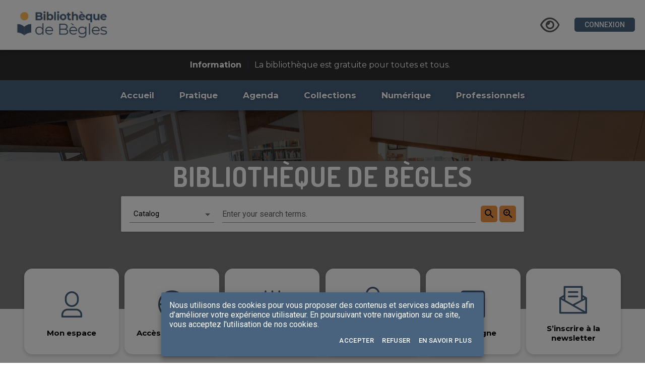

--- FILE ---
content_type: text/css
request_url: https://bibliotheque.mairie-begles.fr/appstatic/css/app.5483018e069325ce526d.css
body_size: 10003
content:
@charset "UTF-8";.obUd9lPxIz7q-EKo1f\+CnQ\=\={background-color:rgba(255,0,0,.7);color:#fff;font-size:12px;height:100%;line-height:30px;max-height:250px;min-height:200px;padding-left:12px;position:relative;text-align:center}.obUd9lPxIz7q-EKo1f\+CnQ\=\= i{color:#fff;display:inline-block;font-size:25px;line-height:30px;vertical-align:top}._4EEwN88PHh6yqyYUu00oYA\=\={display:inline-block;left:50%;position:absolute;top:50%;transform:translate(-50%,-50%)}.XnQj\+RQHQmyJJBSgbMWFeQ\=\={display:inline-block;padding-left:10px;vertical-align:top}.QwsQHYwN03XFPB\+yT8fTyg\=\={max-height:none;min-height:auto}.PJZAej\+DOb5niy\+PTU2FkA\=\={position:relative}.PJZAej\+DOb5niy\+PTU2FkA\=\= .i\+zAeOZzOWLkxF5MtfQlVQ\=\={background-color:hsla(0,0%,100%,0);bottom:0;left:0;position:absolute;right:0;top:0;transition:all .2s ease-out}.PJZAej\+DOb5niy\+PTU2FkA\=\=:hover .i\+zAeOZzOWLkxF5MtfQlVQ\=\={background-color:hsla(0,0%,100%,.2)}._6jA-NL2mrG7fVGCDloCADA\=\={background-color:#efefef;height:200px;max-height:100%;text-align:center}._6jA-NL2mrG7fVGCDloCADA\=\= i{color:#333;font-size:2.5rem;position:relative;top:50%;transform:translateY(-50%)}.NX-rpNYObVgbmcqaSoAGWQ\=\={-webkit-animation:FhwwgBD7PiAilmOdKDCFgA\=\= 1.1s linear infinite;animation:FhwwgBD7PiAilmOdKDCFgA\=\= 1.1s linear infinite;border:3px solid #dadada;border-top-color:#3eb0f2;display:inline-block;font-size:10px;position:relative;text-indent:-9999em;-webkit-transform:translateZ(0);-ms-transform:translateZ(0);transform:translateZ(0)}.NX-rpNYObVgbmcqaSoAGWQ\=\=,.NX-rpNYObVgbmcqaSoAGWQ\=\=:after{border-radius:50%;height:20px;width:20px}.M7WYB5gAgBFdpl\+zYIBL0g\=\=,.M7WYB5gAgBFdpl\+zYIBL0g\=\=:after{height:13px;width:13px}@-webkit-keyframes FhwwgBD7PiAilmOdKDCFgA\=\={0%{-webkit-transform:rotate(0deg);transform:rotate(0deg)}to{-webkit-transform:rotate(1turn);transform:rotate(1turn)}}@keyframes FhwwgBD7PiAilmOdKDCFgA\=\={0%{-webkit-transform:rotate(0deg);transform:rotate(0deg)}to{-webkit-transform:rotate(1turn);transform:rotate(1turn)}}.Tf6Y5KX1QjTdzZJfr65SnQ\=\={max-height:none;min-height:auto}.slick-slider{-webkit-touch-callout:none;-webkit-tap-highlight-color:transparent;box-sizing:border-box;-ms-touch-action:pan-y;touch-action:pan-y;-webkit-user-select:none;-moz-user-select:none;-ms-user-select:none;user-select:none;-khtml-user-select:none}.slick-list,.slick-slider{display:block;position:relative}.slick-list{margin:0;overflow:hidden;padding:0}.slick-list:focus{outline:none}.slick-list.dragging{cursor:pointer;cursor:hand}.slick-slider .slick-list,.slick-slider .slick-track{-webkit-transform:translateZ(0);-moz-transform:translateZ(0);-ms-transform:translateZ(0);-o-transform:translateZ(0);transform:translateZ(0)}.slick-track{display:block;left:0;margin-left:auto;margin-right:auto;position:relative;top:0}.slick-track:after,.slick-track:before{content:"";display:table}.slick-track:after{clear:both}.slick-loading .slick-track{visibility:hidden}.slick-slide{display:none;float:left;height:100%;min-height:1px}[dir=rtl] .slick-slide{float:right}.slick-slide img{display:block}.slick-slide.slick-loading img{display:none}.slick-slide.dragging img{pointer-events:none}.slick-initialized .slick-slide{display:block}.slick-loading .slick-slide{visibility:hidden}.slick-vertical .slick-slide{border:1px solid transparent;display:block;height:auto}.slick-arrow.slick-hidden{display:none}.slick-loading .slick-list{background:#fff url(/appstatic/imgs/dc19beda10e0cba8c246fc57a506aed7.gif) 50% no-repeat}@font-face{font-family:slick;font-style:normal;font-weight:400;src:url(/appstatic/fonts/a4e97f5a2a64f0ab132323fbeb33ae29.eot);src:url(/appstatic/fonts/a4e97f5a2a64f0ab132323fbeb33ae29.eot?#iefix) format("embedded-opentype"),url(/appstatic/fonts/295183786cd8a138986521d9f388a286.woff) format("woff"),url(/appstatic/fonts/c94f7671dcc99dce43e22a89f486f7c2.ttf) format("truetype"),url(/appstatic/fonts/2630a3e3eab21c607e21576571b95b9d.svg#slick) format("svg")}.slick-next,.slick-prev{border:none;cursor:pointer;display:block;font-size:0;height:20px;line-height:0;padding:0;position:absolute;top:50%;-webkit-transform:translateY(-50%);-ms-transform:translateY(-50%);transform:translateY(-50%);width:20px}.slick-next,.slick-next:focus,.slick-next:hover,.slick-prev,.slick-prev:focus,.slick-prev:hover{background:transparent;color:transparent;outline:none}.slick-next:focus:before,.slick-next:hover:before,.slick-prev:focus:before,.slick-prev:hover:before{opacity:1}.slick-next.slick-disabled:before,.slick-prev.slick-disabled:before{opacity:.25}.slick-next:before,.slick-prev:before{-webkit-font-smoothing:antialiased;-moz-osx-font-smoothing:grayscale;color:#fff;font-family:slick;font-size:20px;line-height:1;opacity:.75}.slick-prev{left:-25px}[dir=rtl] .slick-prev{left:auto;right:-25px}.slick-prev:before{content:"←"}[dir=rtl] .slick-prev:before{content:"→"}.slick-next{right:-25px}[dir=rtl] .slick-next{left:-25px;right:auto}.slick-next:before{content:"→"}[dir=rtl] .slick-next:before{content:"←"}.slick-dotted.slick-slider{margin-bottom:30px}.slick-dots{bottom:-25px;display:block;list-style:none;margin:0;padding:0;position:absolute;text-align:center;width:100%}.slick-dots li{display:inline-block;margin:0 5px;padding:0;position:relative}.slick-dots li,.slick-dots li button{cursor:pointer;height:20px;width:20px}.slick-dots li button{background:transparent;border:0;color:transparent;display:block;font-size:0;line-height:0;outline:none;padding:5px}.slick-dots li button:focus,.slick-dots li button:hover{outline:none}.slick-dots li button:focus:before,.slick-dots li button:hover:before{opacity:1}.slick-dots li button:before{-webkit-font-smoothing:antialiased;-moz-osx-font-smoothing:grayscale;color:#000;content:"•";font-family:slick;font-size:6px;height:20px;left:0;line-height:20px;opacity:.25;position:absolute;text-align:center;top:0;width:20px}.slick-dots li.slick-active button:before{color:#000;opacity:.75}.slick-slider.allow-overflow .slick-list{overflow:visible}.slick-slider.allow-overflow:after,.slick-slider.allow-overflow:before{content:" ";height:100%;position:absolute;width:30px;z-index:9}.slick-slider.allow-overflow:before{left:0;top:0}.slick-slider.allow-overflow:after{right:0;top:0}.slick-slide{height:auto;position:relative;z-index:1}.slick-slide.slick-center{z-index:2}.slide-content{box-sizing:border-box;cursor:pointer;height:160px;position:relative;transition:all .3s ease}.slide-content-focused{box-shadow:0 10px 30px rgba(0,0,0,.188),0 6px 10px rgba(0,0,0,.227);margin:20px 10px 60px}.slick-slider.mighty .slide-content{box-shadow:none;height:320px;opacity:.6}.slick-slider.big .slide-content{height:220px}.slick-slider.small .slide-content{height:120px}.slick-slider.portrait .slide-content{height:220px}.slick-slider.active .slick-center .slide-content{height:200px;margin:0 -20px}.slick-slider.mighty .slick-center .slide-content{height:360px;margin:0 -100px;opacity:1}.slick-slider.big.active .slick-center .slide-content{height:240px}.slick-slider.small.active .slick-center .slide-content{height:140px}.slick-slider.medium.active .slick-center .slide-content{height:180px}.slick-slider.portrait.active .slick-center .slide-content{height:240px}.slide-content .slide-image{background-color:#fff;background-position:50%;background-repeat:no-repeat;background-size:cover;content:"";height:100%;position:relative;transition-duration:1s;z-index:5}.slide-content .slide-image.isReflecting{content:"";filter:flipv;filter:alpha(opacity=20);margin-top:1px;position:relative;-webkit-transform:scaleY(-1);-moz-transform:scaleY(-1);-ms-transform:scaleY(-1);-o-transform:scaleY(-1);transform:scaleY(-1)}.slide-content .slide-image.isReflecting:after{background:linear-gradient(180deg,hsla(0,0%,100%,.1),hsla(0,0%,100%,.75));bottom:0;content:"";left:0;position:absolute;right:0;top:0}.tooltip{border-bottom:1px dotted #000;display:inline-block;position:relative}.slide-content .slide-image .tooltiptext{background-color:rgba(92,92,92,.6);border-radius:3px;color:#fff;left:1%;opacity:0;padding:5px;position:absolute;text-align:center;top:1%;transition:opacity 1.2s;visibility:hidden;z-index:1}.slide-content .slide-image:hover .tooltiptext{opacity:1;visibility:visible}.slide-content .slide-image-reflect .tooltiptext{background-color:rgba(92,92,92,.6);border-radius:3px;color:#fff;left:1%;opacity:0;padding:5px;position:absolute;text-align:center;top:1%;transition:opacity 1.2s;visibility:hidden;z-index:1}.slide-content .slide-image-reflect:hover .tooltiptext{opacity:1;visibility:visible}.slick-slider.mighty .slide-content .slide-image{border-radius:10px}.slick-slider.mighty.reflect .slide-content .slide-image{-webkit-box-reflect:below 0 -webkit-gradient(linear,0 0,0 100%,from(transparent),color-stop(.9,transparent),to(hsla(0,0%,100%,.498)));overflow:hidden;transform:translateZ(0)}.slide-content .slide-title{bottom:0;height:24px;width:100%}.slide-content .slide-sticker,.slide-content .slide-title{box-sizing:border-box;overflow:hidden;padding:2px 4px;position:absolute;text-overflow:ellipsis;white-space:nowrap;z-index:10}.slide-content .slide-sticker{background-color:rgba(92,92,92,.6);color:#fff;font-size:1.6rem;right:0;text-align:right;top:0}.slick-slider.mighty .slide-content .slide-title{border-bottom-left-radius:10px;border-bottom-right-radius:10px}@media screen and (max-width:440px){.slick-slider.mighty .slide-content .slide-title{display:none}}.slick-slider.small .slide-content .slide-title{font-size:.8rem}.slick-slider.active .slick-center .slide-content .slide-title{background-color:rgba(92,92,92,.8)}.slide-content .slide-description{background-color:#5c5c5c;box-shadow:0 10px 30px rgba(0,0,0,.188),0 6px 10px rgba(0,0,0,.227);color:#fff;font-size:.9rem;height:0;overflow:hidden;position:absolute;top:0;transition:top .6s cubic-bezier(1,.55,1,0);width:100%;z-index:1}.slick-slider.small .slide-content .slide-description{font-size:.7rem}.slick-slider.active .slick-center .slide-content .slide-description{box-sizing:border-box;height:auto;padding:4px;top:100%;transition:top .6s cubic-bezier(0,1,.55,1)}.clickable,.slide-click{cursor:pointer}.slide-click{fill:#fff;background:radial-gradient(ellipse at top left,transparent 50%,#000 90%);bottom:0;color:#fff;opacity:0;position:absolute;right:0;top:100%;transition:all .3s linear;width:100%;z-index:6}.slide-click.with-title{bottom:24px}.linkIcon{bottom:4px;color:#fff;position:absolute;right:4px}.slick-slider.active .slick-center .slide-click{opacity:1;top:0}.slick-slider.mighty.active .slick-center .slide-click{bottom:0;opacity:0}.arrowNext:hover,.arrowPrev:hover{opacity:1}.arrowNext,.arrowPrev{left:50%;opacity:.8;position:absolute;transform:translateX(-50%)}.slick-next,.slick-prev{z-index:2}.slick-prev{left:0!important}.slick-next{right:0!important}.slick-next:before,.slick-prev:before{color:transparent;cursor:auto}.btnFocus{bottom:-10px;right:-45px}.sideTitle{font-size:.82rem;left:-95px;position:absolute;text-align:center;top:92px;transform:rotate(-90deg);width:160px}.sideTitle.focus{top:72px}.sideTitle.big{left:-125px;top:122px;width:220px}.sideTitle.big.focus{top:102px}.sideTitle.portrait{left:-125px;top:122px;width:220px}.sideTitle.portrait.focus{top:102px}.sideTitle.small{left:-75px;top:72px;width:120px}.sideTitle.small.focus{top:52px}[dir=rtl] .slick-slide{float:left}[dir=rtl] .slick-next{left:auto}@font-face{font-family:KaTeX_AMS;font-style:normal;font-weight:400;src:url(/appstatic/fonts/73ea273a72f4aca30ca528cf9117470a.woff2) format("woff2"),url(/appstatic/fonts/d562e886c52f12660a41eea8d05af757.woff) format("woff"),url(/appstatic/fonts/853be92419a6c3766b9afe7a7c3e32fa.ttf) format("truetype")}@font-face{font-family:KaTeX_Caligraphic;font-style:normal;font-weight:700;src:url(/appstatic/fonts/a1abf90dfd72792a577a5a43382bb0e4.woff2) format("woff2"),url(/appstatic/fonts/d757c535a2e5902f1325192d99e0c965.woff) format("woff"),url(/appstatic/fonts/7489a2fbfb9bfe70442031a27fb57a21.ttf) format("truetype")}@font-face{font-family:KaTeX_Caligraphic;font-style:normal;font-weight:400;src:url(/appstatic/fonts/d6484fce1ef428d5bd94a903d7973395.woff2) format("woff2"),url(/appstatic/fonts/db074fa22cf224af93d7b2122b1fab93.woff) format("woff"),url(/appstatic/fonts/7e873d3833eb108a0758be45cd29e907.ttf) format("truetype")}@font-face{font-family:KaTeX_Fraktur;font-style:normal;font-weight:700;src:url(/appstatic/fonts/931d67ea207ab37ee693ff155ff4d7a6.woff2) format("woff2"),url(/appstatic/fonts/354501bac435c3264834b80301089bad.woff) format("woff"),url(/appstatic/fonts/4c761b3711973ab04edf7ea6f1fbacdc.ttf) format("truetype")}@font-face{font-family:KaTeX_Fraktur;font-style:normal;font-weight:400;src:url(/appstatic/fonts/172d3529b26f8cedef6b5ddef7546e02.woff2) format("woff2"),url(/appstatic/fonts/6fdf0ac577be0ba82a4c9a89b8eef91b.woff) format("woff"),url(/appstatic/fonts/ed305b5434865e06ffde7da0d28101af.ttf) format("truetype")}@font-face{font-family:KaTeX_Main;font-style:normal;font-weight:700;src:url(/appstatic/fonts/39890742bc957b368704509bb2f4163c.woff2) format("woff2"),url(/appstatic/fonts/0c3b8929d377c0e9b2f3a9c872e3337b.woff) format("woff"),url(/appstatic/fonts/8169508bf58f8bd92ad8a768ede68a18.ttf) format("truetype")}@font-face{font-family:KaTeX_Main;font-style:italic;font-weight:700;src:url(/appstatic/fonts/20f389c4120be058d80a3cd6a2f5a9b9.woff2) format("woff2"),url(/appstatic/fonts/428978dc7837d46de0916f266f5a43df.woff) format("woff"),url(/appstatic/fonts/828abcb200061cffbaae1f0498f821a8.ttf) format("truetype")}@font-face{font-family:KaTeX_Main;font-style:italic;font-weight:400;src:url(/appstatic/fonts/fe2176f79edaa716e6212cca53949439.woff2) format("woff2"),url(/appstatic/fonts/fd947498bc16392e76c23adf58513fb3.woff) format("woff"),url(/appstatic/fonts/fa675e5e4bec9eb250b6a8cac09b189b.ttf) format("truetype")}@font-face{font-family:KaTeX_Main;font-style:normal;font-weight:400;src:url(/appstatic/fonts/f650f111a3b890d116f1ba740b7e3de3.woff2) format("woff2"),url(/appstatic/fonts/4f35fbcc9ee8614c2bcc8c28314db234.woff) format("woff"),url(/appstatic/fonts/9eba1d77abcf2aa6e94e823d52be546b.ttf) format("truetype")}@font-face{font-family:KaTeX_Math;font-style:italic;font-weight:700;src:url(/appstatic/fonts/dcbcbd93bac0470b462db6f9708a658c.woff2) format("woff2"),url(/appstatic/fonts/3f07ed67f06c720120cedd0bad5f60e2.woff) format("woff"),url(/appstatic/fonts/bf2d440b3a42ea78a998ccd32eb09d88.ttf) format("truetype")}@font-face{font-family:KaTeX_Math;font-style:italic;font-weight:400;src:url(/appstatic/fonts/6d3d25f4820d0da8f01fa3d2c7cbb8c2.woff2) format("woff2"),url(/appstatic/fonts/96759856b4e70f3a83385d07e0d33b03.woff) format("woff"),url(/appstatic/fonts/8a5f936332e8028c7278a3a25db00925.ttf) format("truetype")}@font-face{font-family:"KaTeX_SansSerif";font-style:normal;font-weight:700;src:url(/appstatic/fonts/95591a929f0d32aa282a90ba5acf81f0.woff2) format("woff2"),url(/appstatic/fonts/b9cd458ac6d5889ff9c388cf91b8ad51.woff) format("woff"),url(/appstatic/fonts/5b49f4993ae22d7975b413caed1a4c01.ttf) format("truetype")}@font-face{font-family:"KaTeX_SansSerif";font-style:italic;font-weight:400;src:url(/appstatic/fonts/7d393d382f3e7fb1c637280a90a3434b.woff2) format("woff2"),url(/appstatic/fonts/8d593cfaa96238d5e2f8af9e11cc5a68.woff) format("woff"),url(/appstatic/fonts/b257a18c016f37ee45430f59757a0db9.ttf) format("truetype")}@font-face{font-family:"KaTeX_SansSerif";font-style:normal;font-weight:400;src:url(/appstatic/fonts/cd5e231e0cc53b2cb2c029b09b917782.woff2) format("woff2"),url(/appstatic/fonts/02271ec5cb9f5b4588ac53d7efbe6de8.woff) format("woff"),url(/appstatic/fonts/2f7bc363fc5424ebda5903f74c404a99.ttf) format("truetype")}@font-face{font-family:KaTeX_Script;font-style:normal;font-weight:400;src:url(/appstatic/fonts/c81d1b2a4b75d3eded6059a210910a6b.woff2) format("woff2"),url(/appstatic/fonts/073b3402d036714b43709614d1da717a.woff) format("woff"),url(/appstatic/fonts/fc9ba5249878cd8f8d885c1f42b0f43d.ttf) format("truetype")}@font-face{font-family:KaTeX_Size1;font-style:normal;font-weight:400;src:url(/appstatic/fonts/6eec866c69313624be6061a5c86f0944.woff2) format("woff2"),url(/appstatic/fonts/0108e89c9003e8c14ea3c4e99b09653e.woff) format("woff"),url(/appstatic/fonts/6de7d4b539221a49e9e241b734653ecf.ttf) format("truetype")}@font-face{font-family:KaTeX_Size2;font-style:normal;font-weight:400;src:url(/appstatic/fonts/2960900c4f271311eb36d175a209aa0a.woff2) format("woff2"),url(/appstatic/fonts/3a99e70aee4076660d38b312c7cac2f9.woff) format("woff"),url(/appstatic/fonts/57f5c1837853986ea1dbadbb8f4f6074.ttf) format("truetype")}@font-face{font-family:KaTeX_Size3;font-style:normal;font-weight:400;src:url(/appstatic/fonts/e1951519f6f0596f735635e962d5b82c.woff2) format("woff2"),url(/appstatic/fonts/7947224e8a9914fa332b16515176ce0d.woff) format("woff"),url(/appstatic/fonts/8d6b6822586eea3d3b2076d171808949.ttf) format("truetype")}@font-face{font-family:KaTeX_Size4;font-style:normal;font-weight:400;src:url(/appstatic/fonts/e418bf257af1052628d8c981d158674c.woff2) format("woff2"),url(/appstatic/fonts/aeffd8025cba3647f1a6c07f222d985e.woff) format("woff"),url(/appstatic/fonts/4ad7c7e8bb8d10a34bb7c4bb567cef92.ttf) format("truetype")}@font-face{font-family:KaTeX_Typewriter;font-style:normal;font-weight:400;src:url(/appstatic/fonts/c295e7f71970f03c0549228b1c18120a.woff2) format("woff2"),url(/appstatic/fonts/4c6b94fd1d07f8beff7cf3364d4d4555.woff) format("woff"),url(/appstatic/fonts/c5c02d763c89380dcb4ed359e15d0897.ttf) format("truetype")}.katex{text-rendering:auto;font:normal 1.21em KaTeX_Main,Times New Roman,serif;line-height:1.2;text-indent:0}.katex *{-ms-high-contrast-adjust:none!important;border-color:currentColor}.katex .katex-version:after{content:"0.15.6"}.katex .katex-mathml{clip:rect(1px,1px,1px,1px);border:0;height:1px;overflow:hidden;padding:0;position:absolute;width:1px}.katex .katex-html>.newline{display:block}.katex .base{position:relative;white-space:nowrap;width:-webkit-min-content;width:-moz-min-content;width:min-content}.katex .base,.katex .strut{display:inline-block}.katex .textbf{font-weight:700}.katex .textit{font-style:italic}.katex .textrm{font-family:KaTeX_Main}.katex .textsf{font-family:KaTeX_SansSerif}.katex .texttt{font-family:KaTeX_Typewriter}.katex .mathnormal{font-family:KaTeX_Math;font-style:italic}.katex .mathit{font-family:KaTeX_Main;font-style:italic}.katex .mathrm{font-style:normal}.katex .mathbf{font-family:KaTeX_Main;font-weight:700}.katex .boldsymbol{font-family:KaTeX_Math;font-style:italic;font-weight:700}.katex .amsrm,.katex .mathbb,.katex .textbb{font-family:KaTeX_AMS}.katex .mathcal{font-family:KaTeX_Caligraphic}.katex .mathfrak,.katex .textfrak{font-family:KaTeX_Fraktur}.katex .mathtt{font-family:KaTeX_Typewriter}.katex .mathscr,.katex .textscr{font-family:KaTeX_Script}.katex .mathsf,.katex .textsf{font-family:KaTeX_SansSerif}.katex .mathboldsf,.katex .textboldsf{font-family:KaTeX_SansSerif;font-weight:700}.katex .mathitsf,.katex .textitsf{font-family:KaTeX_SansSerif;font-style:italic}.katex .mainrm{font-family:KaTeX_Main;font-style:normal}.katex .vlist-t{border-collapse:collapse;display:inline-table;table-layout:fixed}.katex .vlist-r{display:table-row}.katex .vlist{display:table-cell;position:relative;vertical-align:bottom}.katex .vlist>span{display:block;height:0;position:relative}.katex .vlist>span>span{display:inline-block}.katex .vlist>span>.pstrut{overflow:hidden;width:0}.katex .vlist-t2{margin-right:-2px}.katex .vlist-s{display:table-cell;font-size:1px;min-width:2px;vertical-align:bottom;width:2px}.katex .vbox{align-items:baseline;display:inline-flex;flex-direction:column}.katex .hbox{width:100%}.katex .hbox,.katex .thinbox{display:inline-flex;flex-direction:row}.katex .thinbox{max-width:0;width:0}.katex .msupsub{text-align:left}.katex .mfrac>span>span{text-align:center}.katex .mfrac .frac-line{border-bottom-style:solid;display:inline-block;width:100%}.katex .hdashline,.katex .hline,.katex .mfrac .frac-line,.katex .overline .overline-line,.katex .rule,.katex .underline .underline-line{min-height:1px}.katex .mspace{display:inline-block}.katex .clap,.katex .llap,.katex .rlap{position:relative;width:0}.katex .clap>.inner,.katex .llap>.inner,.katex .rlap>.inner{position:absolute}.katex .clap>.fix,.katex .llap>.fix,.katex .rlap>.fix{display:inline-block}.katex .llap>.inner{right:0}.katex .clap>.inner,.katex .rlap>.inner{left:0}.katex .clap>.inner>span{margin-left:-50%;margin-right:50%}.katex .rule{border:0 solid;display:inline-block;position:relative}.katex .hline,.katex .overline .overline-line,.katex .underline .underline-line{border-bottom-style:solid;display:inline-block;width:100%}.katex .hdashline{border-bottom-style:dashed;display:inline-block;width:100%}.katex .sqrt>.root{margin-left:.27777778em;margin-right:-.55555556em}.katex .fontsize-ensurer.reset-size1.size1,.katex .sizing.reset-size1.size1{font-size:1em}.katex .fontsize-ensurer.reset-size1.size2,.katex .sizing.reset-size1.size2{font-size:1.2em}.katex .fontsize-ensurer.reset-size1.size3,.katex .sizing.reset-size1.size3{font-size:1.4em}.katex .fontsize-ensurer.reset-size1.size4,.katex .sizing.reset-size1.size4{font-size:1.6em}.katex .fontsize-ensurer.reset-size1.size5,.katex .sizing.reset-size1.size5{font-size:1.8em}.katex .fontsize-ensurer.reset-size1.size6,.katex .sizing.reset-size1.size6{font-size:2em}.katex .fontsize-ensurer.reset-size1.size7,.katex .sizing.reset-size1.size7{font-size:2.4em}.katex .fontsize-ensurer.reset-size1.size8,.katex .sizing.reset-size1.size8{font-size:2.88em}.katex .fontsize-ensurer.reset-size1.size9,.katex .sizing.reset-size1.size9{font-size:3.456em}.katex .fontsize-ensurer.reset-size1.size10,.katex .sizing.reset-size1.size10{font-size:4.148em}.katex .fontsize-ensurer.reset-size1.size11,.katex .sizing.reset-size1.size11{font-size:4.976em}.katex .fontsize-ensurer.reset-size2.size1,.katex .sizing.reset-size2.size1{font-size:.83333333em}.katex .fontsize-ensurer.reset-size2.size2,.katex .sizing.reset-size2.size2{font-size:1em}.katex .fontsize-ensurer.reset-size2.size3,.katex .sizing.reset-size2.size3{font-size:1.16666667em}.katex .fontsize-ensurer.reset-size2.size4,.katex .sizing.reset-size2.size4{font-size:1.33333333em}.katex .fontsize-ensurer.reset-size2.size5,.katex .sizing.reset-size2.size5{font-size:1.5em}.katex .fontsize-ensurer.reset-size2.size6,.katex .sizing.reset-size2.size6{font-size:1.66666667em}.katex .fontsize-ensurer.reset-size2.size7,.katex .sizing.reset-size2.size7{font-size:2em}.katex .fontsize-ensurer.reset-size2.size8,.katex .sizing.reset-size2.size8{font-size:2.4em}.katex .fontsize-ensurer.reset-size2.size9,.katex .sizing.reset-size2.size9{font-size:2.88em}.katex .fontsize-ensurer.reset-size2.size10,.katex .sizing.reset-size2.size10{font-size:3.45666667em}.katex .fontsize-ensurer.reset-size2.size11,.katex .sizing.reset-size2.size11{font-size:4.14666667em}.katex .fontsize-ensurer.reset-size3.size1,.katex .sizing.reset-size3.size1{font-size:.71428571em}.katex .fontsize-ensurer.reset-size3.size2,.katex .sizing.reset-size3.size2{font-size:.85714286em}.katex .fontsize-ensurer.reset-size3.size3,.katex .sizing.reset-size3.size3{font-size:1em}.katex .fontsize-ensurer.reset-size3.size4,.katex .sizing.reset-size3.size4{font-size:1.14285714em}.katex .fontsize-ensurer.reset-size3.size5,.katex .sizing.reset-size3.size5{font-size:1.28571429em}.katex .fontsize-ensurer.reset-size3.size6,.katex .sizing.reset-size3.size6{font-size:1.42857143em}.katex .fontsize-ensurer.reset-size3.size7,.katex .sizing.reset-size3.size7{font-size:1.71428571em}.katex .fontsize-ensurer.reset-size3.size8,.katex .sizing.reset-size3.size8{font-size:2.05714286em}.katex .fontsize-ensurer.reset-size3.size9,.katex .sizing.reset-size3.size9{font-size:2.46857143em}.katex .fontsize-ensurer.reset-size3.size10,.katex .sizing.reset-size3.size10{font-size:2.96285714em}.katex .fontsize-ensurer.reset-size3.size11,.katex .sizing.reset-size3.size11{font-size:3.55428571em}.katex .fontsize-ensurer.reset-size4.size1,.katex .sizing.reset-size4.size1{font-size:.625em}.katex .fontsize-ensurer.reset-size4.size2,.katex .sizing.reset-size4.size2{font-size:.75em}.katex .fontsize-ensurer.reset-size4.size3,.katex .sizing.reset-size4.size3{font-size:.875em}.katex .fontsize-ensurer.reset-size4.size4,.katex .sizing.reset-size4.size4{font-size:1em}.katex .fontsize-ensurer.reset-size4.size5,.katex .sizing.reset-size4.size5{font-size:1.125em}.katex .fontsize-ensurer.reset-size4.size6,.katex .sizing.reset-size4.size6{font-size:1.25em}.katex .fontsize-ensurer.reset-size4.size7,.katex .sizing.reset-size4.size7{font-size:1.5em}.katex .fontsize-ensurer.reset-size4.size8,.katex .sizing.reset-size4.size8{font-size:1.8em}.katex .fontsize-ensurer.reset-size4.size9,.katex .sizing.reset-size4.size9{font-size:2.16em}.katex .fontsize-ensurer.reset-size4.size10,.katex .sizing.reset-size4.size10{font-size:2.5925em}.katex .fontsize-ensurer.reset-size4.size11,.katex .sizing.reset-size4.size11{font-size:3.11em}.katex .fontsize-ensurer.reset-size5.size1,.katex .sizing.reset-size5.size1{font-size:.55555556em}.katex .fontsize-ensurer.reset-size5.size2,.katex .sizing.reset-size5.size2{font-size:.66666667em}.katex .fontsize-ensurer.reset-size5.size3,.katex .sizing.reset-size5.size3{font-size:.77777778em}.katex .fontsize-ensurer.reset-size5.size4,.katex .sizing.reset-size5.size4{font-size:.88888889em}.katex .fontsize-ensurer.reset-size5.size5,.katex .sizing.reset-size5.size5{font-size:1em}.katex .fontsize-ensurer.reset-size5.size6,.katex .sizing.reset-size5.size6{font-size:1.11111111em}.katex .fontsize-ensurer.reset-size5.size7,.katex .sizing.reset-size5.size7{font-size:1.33333333em}.katex .fontsize-ensurer.reset-size5.size8,.katex .sizing.reset-size5.size8{font-size:1.6em}.katex .fontsize-ensurer.reset-size5.size9,.katex .sizing.reset-size5.size9{font-size:1.92em}.katex .fontsize-ensurer.reset-size5.size10,.katex .sizing.reset-size5.size10{font-size:2.30444444em}.katex .fontsize-ensurer.reset-size5.size11,.katex .sizing.reset-size5.size11{font-size:2.76444444em}.katex .fontsize-ensurer.reset-size6.size1,.katex .sizing.reset-size6.size1{font-size:.5em}.katex .fontsize-ensurer.reset-size6.size2,.katex .sizing.reset-size6.size2{font-size:.6em}.katex .fontsize-ensurer.reset-size6.size3,.katex .sizing.reset-size6.size3{font-size:.7em}.katex .fontsize-ensurer.reset-size6.size4,.katex .sizing.reset-size6.size4{font-size:.8em}.katex .fontsize-ensurer.reset-size6.size5,.katex .sizing.reset-size6.size5{font-size:.9em}.katex .fontsize-ensurer.reset-size6.size6,.katex .sizing.reset-size6.size6{font-size:1em}.katex .fontsize-ensurer.reset-size6.size7,.katex .sizing.reset-size6.size7{font-size:1.2em}.katex .fontsize-ensurer.reset-size6.size8,.katex .sizing.reset-size6.size8{font-size:1.44em}.katex .fontsize-ensurer.reset-size6.size9,.katex .sizing.reset-size6.size9{font-size:1.728em}.katex .fontsize-ensurer.reset-size6.size10,.katex .sizing.reset-size6.size10{font-size:2.074em}.katex .fontsize-ensurer.reset-size6.size11,.katex .sizing.reset-size6.size11{font-size:2.488em}.katex .fontsize-ensurer.reset-size7.size1,.katex .sizing.reset-size7.size1{font-size:.41666667em}.katex .fontsize-ensurer.reset-size7.size2,.katex .sizing.reset-size7.size2{font-size:.5em}.katex .fontsize-ensurer.reset-size7.size3,.katex .sizing.reset-size7.size3{font-size:.58333333em}.katex .fontsize-ensurer.reset-size7.size4,.katex .sizing.reset-size7.size4{font-size:.66666667em}.katex .fontsize-ensurer.reset-size7.size5,.katex .sizing.reset-size7.size5{font-size:.75em}.katex .fontsize-ensurer.reset-size7.size6,.katex .sizing.reset-size7.size6{font-size:.83333333em}.katex .fontsize-ensurer.reset-size7.size7,.katex .sizing.reset-size7.size7{font-size:1em}.katex .fontsize-ensurer.reset-size7.size8,.katex .sizing.reset-size7.size8{font-size:1.2em}.katex .fontsize-ensurer.reset-size7.size9,.katex .sizing.reset-size7.size9{font-size:1.44em}.katex .fontsize-ensurer.reset-size7.size10,.katex .sizing.reset-size7.size10{font-size:1.72833333em}.katex .fontsize-ensurer.reset-size7.size11,.katex .sizing.reset-size7.size11{font-size:2.07333333em}.katex .fontsize-ensurer.reset-size8.size1,.katex .sizing.reset-size8.size1{font-size:.34722222em}.katex .fontsize-ensurer.reset-size8.size2,.katex .sizing.reset-size8.size2{font-size:.41666667em}.katex .fontsize-ensurer.reset-size8.size3,.katex .sizing.reset-size8.size3{font-size:.48611111em}.katex .fontsize-ensurer.reset-size8.size4,.katex .sizing.reset-size8.size4{font-size:.55555556em}.katex .fontsize-ensurer.reset-size8.size5,.katex .sizing.reset-size8.size5{font-size:.625em}.katex .fontsize-ensurer.reset-size8.size6,.katex .sizing.reset-size8.size6{font-size:.69444444em}.katex .fontsize-ensurer.reset-size8.size7,.katex .sizing.reset-size8.size7{font-size:.83333333em}.katex .fontsize-ensurer.reset-size8.size8,.katex .sizing.reset-size8.size8{font-size:1em}.katex .fontsize-ensurer.reset-size8.size9,.katex .sizing.reset-size8.size9{font-size:1.2em}.katex .fontsize-ensurer.reset-size8.size10,.katex .sizing.reset-size8.size10{font-size:1.44027778em}.katex .fontsize-ensurer.reset-size8.size11,.katex .sizing.reset-size8.size11{font-size:1.72777778em}.katex .fontsize-ensurer.reset-size9.size1,.katex .sizing.reset-size9.size1{font-size:.28935185em}.katex .fontsize-ensurer.reset-size9.size2,.katex .sizing.reset-size9.size2{font-size:.34722222em}.katex .fontsize-ensurer.reset-size9.size3,.katex .sizing.reset-size9.size3{font-size:.40509259em}.katex .fontsize-ensurer.reset-size9.size4,.katex .sizing.reset-size9.size4{font-size:.46296296em}.katex .fontsize-ensurer.reset-size9.size5,.katex .sizing.reset-size9.size5{font-size:.52083333em}.katex .fontsize-ensurer.reset-size9.size6,.katex .sizing.reset-size9.size6{font-size:.5787037em}.katex .fontsize-ensurer.reset-size9.size7,.katex .sizing.reset-size9.size7{font-size:.69444444em}.katex .fontsize-ensurer.reset-size9.size8,.katex .sizing.reset-size9.size8{font-size:.83333333em}.katex .fontsize-ensurer.reset-size9.size9,.katex .sizing.reset-size9.size9{font-size:1em}.katex .fontsize-ensurer.reset-size9.size10,.katex .sizing.reset-size9.size10{font-size:1.20023148em}.katex .fontsize-ensurer.reset-size9.size11,.katex .sizing.reset-size9.size11{font-size:1.43981481em}.katex .fontsize-ensurer.reset-size10.size1,.katex .sizing.reset-size10.size1{font-size:.24108004em}.katex .fontsize-ensurer.reset-size10.size2,.katex .sizing.reset-size10.size2{font-size:.28929605em}.katex .fontsize-ensurer.reset-size10.size3,.katex .sizing.reset-size10.size3{font-size:.33751205em}.katex .fontsize-ensurer.reset-size10.size4,.katex .sizing.reset-size10.size4{font-size:.38572806em}.katex .fontsize-ensurer.reset-size10.size5,.katex .sizing.reset-size10.size5{font-size:.43394407em}.katex .fontsize-ensurer.reset-size10.size6,.katex .sizing.reset-size10.size6{font-size:.48216008em}.katex .fontsize-ensurer.reset-size10.size7,.katex .sizing.reset-size10.size7{font-size:.57859209em}.katex .fontsize-ensurer.reset-size10.size8,.katex .sizing.reset-size10.size8{font-size:.69431051em}.katex .fontsize-ensurer.reset-size10.size9,.katex .sizing.reset-size10.size9{font-size:.83317261em}.katex .fontsize-ensurer.reset-size10.size10,.katex .sizing.reset-size10.size10{font-size:1em}.katex .fontsize-ensurer.reset-size10.size11,.katex .sizing.reset-size10.size11{font-size:1.19961427em}.katex .fontsize-ensurer.reset-size11.size1,.katex .sizing.reset-size11.size1{font-size:.20096463em}.katex .fontsize-ensurer.reset-size11.size2,.katex .sizing.reset-size11.size2{font-size:.24115756em}.katex .fontsize-ensurer.reset-size11.size3,.katex .sizing.reset-size11.size3{font-size:.28135048em}.katex .fontsize-ensurer.reset-size11.size4,.katex .sizing.reset-size11.size4{font-size:.32154341em}.katex .fontsize-ensurer.reset-size11.size5,.katex .sizing.reset-size11.size5{font-size:.36173633em}.katex .fontsize-ensurer.reset-size11.size6,.katex .sizing.reset-size11.size6{font-size:.40192926em}.katex .fontsize-ensurer.reset-size11.size7,.katex .sizing.reset-size11.size7{font-size:.48231511em}.katex .fontsize-ensurer.reset-size11.size8,.katex .sizing.reset-size11.size8{font-size:.57877814em}.katex .fontsize-ensurer.reset-size11.size9,.katex .sizing.reset-size11.size9{font-size:.69453376em}.katex .fontsize-ensurer.reset-size11.size10,.katex .sizing.reset-size11.size10{font-size:.83360129em}.katex .fontsize-ensurer.reset-size11.size11,.katex .sizing.reset-size11.size11{font-size:1em}.katex .delimsizing.size1{font-family:KaTeX_Size1}.katex .delimsizing.size2{font-family:KaTeX_Size2}.katex .delimsizing.size3{font-family:KaTeX_Size3}.katex .delimsizing.size4{font-family:KaTeX_Size4}.katex .delimsizing.mult .delim-size1>span{font-family:KaTeX_Size1}.katex .delimsizing.mult .delim-size4>span{font-family:KaTeX_Size4}.katex .nulldelimiter{display:inline-block;width:.12em}.katex .delimcenter,.katex .op-symbol{position:relative}.katex .op-symbol.small-op{font-family:KaTeX_Size1}.katex .op-symbol.large-op{font-family:KaTeX_Size2}.katex .accent>.vlist-t,.katex .op-limits>.vlist-t{text-align:center}.katex .accent .accent-body{position:relative}.katex .accent .accent-body:not(.accent-full){width:0}.katex .overlay{display:block}.katex .mtable .vertical-separator{display:inline-block;min-width:1px}.katex .mtable .arraycolsep{display:inline-block}.katex .mtable .col-align-c>.vlist-t{text-align:center}.katex .mtable .col-align-l>.vlist-t{text-align:left}.katex .mtable .col-align-r>.vlist-t{text-align:right}.katex .svg-align{text-align:left}.katex svg{fill:currentColor;stroke:currentColor;fill-rule:nonzero;fill-opacity:1;stroke-width:1;stroke-linecap:butt;stroke-linejoin:miter;stroke-miterlimit:4;stroke-dasharray:none;stroke-dashoffset:0;stroke-opacity:1;display:block;height:inherit;position:absolute;width:100%}.katex svg path{stroke:none}.katex img{border-style:none;max-height:none;max-width:none;min-height:0;min-width:0}.katex .stretchy{display:block;overflow:hidden;position:relative;width:100%}.katex .stretchy:after,.katex .stretchy:before{content:""}.katex .hide-tail{overflow:hidden;position:relative;width:100%}.katex .halfarrow-left{left:0;overflow:hidden;position:absolute;width:50.2%}.katex .halfarrow-right{overflow:hidden;position:absolute;right:0;width:50.2%}.katex .brace-left{left:0;overflow:hidden;position:absolute;width:25.1%}.katex .brace-center{left:25%;overflow:hidden;position:absolute;width:50%}.katex .brace-right{overflow:hidden;position:absolute;right:0;width:25.1%}.katex .x-arrow-pad{padding:0 .5em}.katex .cd-arrow-pad{padding:0 .55556em 0 .27778em}.katex .mover,.katex .munder,.katex .x-arrow{text-align:center}.katex .boxpad{padding:0 .3em}.katex .fbox,.katex .fcolorbox{border:.04em solid;box-sizing:border-box}.katex .cancel-pad{padding:0 .2em}.katex .cancel-lap{margin-left:-.2em;margin-right:-.2em}.katex .sout{border-bottom-style:solid;border-bottom-width:.08em}.katex .angl{border-right:.049em solid;border-top:.049em solid;box-sizing:border-box;margin-right:.03889em}.katex .anglpad{padding:0 .03889em}.katex .eqn-num:before{content:"(" counter(katexEqnNo) ")";counter-increment:katexEqnNo}.katex .mml-eqn-num:before{content:"(" counter(mmlEqnNo) ")";counter-increment:mmlEqnNo}.katex .mtr-glue{width:50%}.katex .cd-vert-arrow{display:inline-block;position:relative}.katex .cd-label-left{display:inline-block;position:absolute;right:calc(50% + .3em);text-align:left}.katex .cd-label-right{display:inline-block;left:calc(50% + .3em);position:absolute;text-align:right}.katex-display{display:block;margin:1em 0;text-align:center}.katex-display>.katex{display:block;text-align:center;white-space:nowrap}.katex-display>.katex>.katex-html{display:block;position:relative}.katex-display>.katex>.katex-html>.tag{position:absolute;right:0}.katex-display.leqno>.katex>.katex-html>.tag{left:0;right:auto}.katex-display.fleqn>.katex{padding-left:2em;text-align:left}body{counter-reset:katexEqnNo mmlEqnNo}.VawAH\+89a-8MiaMRVMuxsA\=\={background-color:rgba(126,211,33,.1);border:1px solid #efefef;min-height:150px;position:relative;text-align:center}.RwjOd4AFDqJDGDSTc-asEQ\=\={margin-top:35px}.RwjOd4AFDqJDGDSTc-asEQ\=\= i,.RwjOd4AFDqJDGDSTc-asEQ\=\= span{display:inline-block;line-height:36px;vertical-align:top}.RwjOd4AFDqJDGDSTc-asEQ\=\= i{color:#12a5ff;font-size:1.4rem;margin-right:10px}.RwjOd4AFDqJDGDSTc-asEQ\=\= span{color:#12a5ff;font-size:1.4rem;text-transform:uppercase}.S6qgxBTgoHQB1NNXUsluIA\=\={color:#999;font-size:1.2rem}.gkNs3Jl8OpjUwsz9-SwmYg\=\=,.gkNs3Jl8OpjUwsz9-SwmYg\=\=>div{height:100%}.D2OGrbcleHE3br89Vy5YaA\=\={background-color:#efefef;color:#666;font-size:12px;height:200px;line-height:20px;max-height:100%;padding-left:10px;position:relative;text-align:center}.D2OGrbcleHE3br89Vy5YaA\=\= i{color:#333;font-size:25px;position:relative;top:50%;transform:translateY(-50%)}.rrq6EkTkO0y3JWLwu83lBg\=\={display:inline-block;left:50%;position:absolute;top:50%;transform:translate(-50%,-50%)}.PnP25NKJ-TMzHBuN2yM\+QA\=\={background-color:#efefef;height:200px;max-height:100%;position:relative;text-align:center}.PnP25NKJ-TMzHBuN2yM\+QA\=\= i{color:#333;font-size:25px;position:relative;top:50%;transform:translateY(-50%)}.cIPx-vQTg17SgELY\+FUfJQ\=\={display:inline-block;left:50%;position:absolute;top:50%;transform:translate(-50%,-50%)}.eicMfd91-M2mj2iP96qBsA\=\={color:#666;display:inline-block;font-size:12px;line-height:20px;padding-left:10px;vertical-align:top}.Toastify__toast-container{box-sizing:border-box;color:#fff;padding:4px;position:fixed;-webkit-transform:translateZ(9999px);width:320px;z-index:9999}.Toastify__toast-container--top-left{left:1em;top:1em}.Toastify__toast-container--top-center{left:50%;margin-left:-160px;top:1em}.Toastify__toast-container--top-right{right:1em;top:1em}.Toastify__toast-container--bottom-left{bottom:1em;left:1em}.Toastify__toast-container--bottom-center{bottom:1em;left:50%;margin-left:-160px}.Toastify__toast-container--bottom-right{bottom:1em;right:1em}@media only screen and (max-width:480px){.Toastify__toast-container{left:0;margin:0;padding:0;width:100vw}.Toastify__toast-container--top-center,.Toastify__toast-container--top-left,.Toastify__toast-container--top-right{top:0}.Toastify__toast-container--bottom-center,.Toastify__toast-container--bottom-left,.Toastify__toast-container--bottom-right{bottom:0}.Toastify__toast-container--rtl{left:auto;right:0}}.Toastify__toast{-ms-flex-pack:justify;border-radius:1px;box-shadow:0 1px 10px 0 rgba(0,0,0,.1),0 2px 15px 0 rgba(0,0,0,.05);box-sizing:border-box;cursor:pointer;direction:ltr;display:-ms-flexbox;display:flex;font-family:sans-serif;justify-content:space-between;margin-bottom:1rem;max-height:800px;min-height:64px;overflow:hidden;padding:8px;position:relative}.Toastify__toast--rtl{direction:rtl}.Toastify__toast--default{background:#fff;color:#aaa}.Toastify__toast--info{background:#3498db}.Toastify__toast--success{background:#07bc0c}.Toastify__toast--warning{background:#f1c40f}.Toastify__toast--error{background:#e74c3c}.Toastify__toast-body{-ms-flex:1;flex:1;margin:auto 0}@media only screen and (max-width:480px){.Toastify__toast{margin-bottom:0}}.Toastify__close-button{-ms-flex-item-align:start;align-self:flex-start;background:transparent;border:none;color:#fff;cursor:pointer;font-size:14px;font-weight:700;opacity:.7;outline:none;padding:0;transition:.3s ease}.Toastify__close-button--default{color:#000;opacity:.3}.Toastify__close-button:focus,.Toastify__close-button:hover{opacity:1}@keyframes Toastify__trackProgress{0%{transform:scaleX(1)}to{transform:scaleX(0)}}.Toastify__progress-bar{background-color:hsla(0,0%,100%,.7);bottom:0;height:5px;left:0;opacity:.7;position:absolute;transform-origin:left;width:100%;z-index:9999}.Toastify__progress-bar--animated{animation:Toastify__trackProgress linear 1 forwards}.Toastify__progress-bar--controlled{transition:transform .2s}.Toastify__progress-bar--rtl{left:auto;right:0;transform-origin:right}.Toastify__progress-bar--default{background:linear-gradient(90deg,#4cd964,#5ac8fa,#007aff,#34aadc,#5856d6,#ff2d55)}@keyframes Toastify__bounceInRight{0%,60%,75%,90%,to{animation-timing-function:cubic-bezier(.215,.61,.355,1)}0%{opacity:0;transform:translate3d(3000px,0,0)}60%{opacity:1;transform:translate3d(-25px,0,0)}75%{transform:translate3d(10px,0,0)}90%{transform:translate3d(-5px,0,0)}to{transform:none}}@keyframes Toastify__bounceOutRight{20%{opacity:1;transform:translate3d(-20px,0,0)}to{opacity:0;transform:translate3d(2000px,0,0)}}@keyframes Toastify__bounceInLeft{0%,60%,75%,90%,to{animation-timing-function:cubic-bezier(.215,.61,.355,1)}0%{opacity:0;transform:translate3d(-3000px,0,0)}60%{opacity:1;transform:translate3d(25px,0,0)}75%{transform:translate3d(-10px,0,0)}90%{transform:translate3d(5px,0,0)}to{transform:none}}@keyframes Toastify__bounceOutLeft{20%{opacity:1;transform:translate3d(20px,0,0)}to{opacity:0;transform:translate3d(-2000px,0,0)}}@keyframes Toastify__bounceInUp{0%,60%,75%,90%,to{animation-timing-function:cubic-bezier(.215,.61,.355,1)}0%{opacity:0;transform:translate3d(0,3000px,0)}60%{opacity:1;transform:translate3d(0,-20px,0)}75%{transform:translate3d(0,10px,0)}90%{transform:translate3d(0,-5px,0)}to{transform:translateZ(0)}}@keyframes Toastify__bounceOutUp{20%{transform:translate3d(0,-10px,0)}40%,45%{opacity:1;transform:translate3d(0,20px,0)}to{opacity:0;transform:translate3d(0,-2000px,0)}}@keyframes Toastify__bounceInDown{0%,60%,75%,90%,to{animation-timing-function:cubic-bezier(.215,.61,.355,1)}0%{opacity:0;transform:translate3d(0,-3000px,0)}60%{opacity:1;transform:translate3d(0,25px,0)}75%{transform:translate3d(0,-10px,0)}90%{transform:translate3d(0,5px,0)}to{transform:none}}@keyframes Toastify__bounceOutDown{20%{transform:translate3d(0,10px,0)}40%,45%{opacity:1;transform:translate3d(0,-20px,0)}to{opacity:0;transform:translate3d(0,2000px,0)}}.Toastify__bounce-enter--bottom-left,.Toastify__bounce-enter--top-left{animation-name:Toastify__bounceInLeft}.Toastify__bounce-enter--bottom-right,.Toastify__bounce-enter--top-right{animation-name:Toastify__bounceInRight}.Toastify__bounce-enter--top-center{animation-name:Toastify__bounceInDown}.Toastify__bounce-enter--bottom-center{animation-name:Toastify__bounceInUp}.Toastify__bounce-exit--bottom-left,.Toastify__bounce-exit--top-left{animation-name:Toastify__bounceOutLeft}.Toastify__bounce-exit--bottom-right,.Toastify__bounce-exit--top-right{animation-name:Toastify__bounceOutRight}.Toastify__bounce-exit--top-center{animation-name:Toastify__bounceOutUp}.Toastify__bounce-exit--bottom-center{animation-name:Toastify__bounceOutDown}@keyframes Toastify__zoomIn{0%{opacity:0;transform:scale3d(.3,.3,.3)}50%{opacity:1}}@keyframes Toastify__zoomOut{0%{opacity:1}50%{opacity:0;transform:scale3d(.3,.3,.3)}to{opacity:0}}.Toastify__zoom-enter{animation-name:Toastify__zoomIn}.Toastify__zoom-exit{animation-name:Toastify__zoomOut}@keyframes Toastify__flipIn{0%{animation-timing-function:ease-in;opacity:0;transform:perspective(400px) rotateX(90deg)}40%{animation-timing-function:ease-in;transform:perspective(400px) rotateX(-20deg)}60%{opacity:1;transform:perspective(400px) rotateX(10deg)}80%{transform:perspective(400px) rotateX(-5deg)}to{transform:perspective(400px)}}@keyframes Toastify__flipOut{0%{transform:perspective(400px)}30%{opacity:1;transform:perspective(400px) rotateX(-20deg)}to{opacity:0;transform:perspective(400px) rotateX(90deg)}}.Toastify__flip-enter{animation-name:Toastify__flipIn}.Toastify__flip-exit{animation-name:Toastify__flipOut}@keyframes Toastify__slideInRight{0%{transform:translate3d(110%,0,0);visibility:visible}to{transform:translateZ(0)}}@keyframes Toastify__slideInLeft{0%{transform:translate3d(-110%,0,0);visibility:visible}to{transform:translateZ(0)}}@keyframes Toastify__slideInUp{0%{transform:translate3d(0,110%,0);visibility:visible}to{transform:translateZ(0)}}@keyframes Toastify__slideInDown{0%{transform:translate3d(0,-110%,0);visibility:visible}to{transform:translateZ(0)}}@keyframes Toastify__slideOutRight{0%{transform:translateZ(0)}to{transform:translate3d(110%,0,0);visibility:hidden}}@keyframes Toastify__slideOutLeft{0%{transform:translateZ(0)}to{transform:translate3d(-110%,0,0);visibility:hidden}}@keyframes Toastify__slideOutDown{0%{transform:translateZ(0)}to{transform:translate3d(0,500px,0);visibility:hidden}}@keyframes Toastify__slideOutUp{0%{transform:translateZ(0)}to{transform:translate3d(0,-500px,0);visibility:hidden}}.Toastify__slide-enter--bottom-left,.Toastify__slide-enter--top-left{animation-name:Toastify__slideInLeft}.Toastify__slide-enter--bottom-right,.Toastify__slide-enter--top-right{animation-name:Toastify__slideInRight}.Toastify__slide-enter--top-center{animation-name:Toastify__slideInDown}.Toastify__slide-enter--bottom-center{animation-name:Toastify__slideInUp}.Toastify__slide-exit--bottom-left,.Toastify__slide-exit--top-left{animation-name:Toastify__slideOutLeft}.Toastify__slide-exit--bottom-right,.Toastify__slide-exit--top-right{animation-name:Toastify__slideOutRight}.Toastify__slide-exit--top-center{animation-name:Toastify__slideOutUp}.Toastify__slide-exit--bottom-center{animation-name:Toastify__slideOutDown}.F6FV4XQuYbLbIqQRADP46Q\=\={bottom:0;display:none;left:0;overflow:hidden;position:absolute;right:0;top:0;z-index:2147483637}.F6FV4XQuYbLbIqQRADP46Q\=\=.IxygNqFb0-PkFuo6L0iR8w\=\={display:block}

/*! normalize.css v3.0.2 | MIT License | git.io/normalize */html{-ms-text-size-adjust:100%;-webkit-text-size-adjust:100%;font-family:sans-serif}form{margin:0}button{background:transparent;outline:0;padding:0}button,iframe{border:0}body{margin:0}*{box-sizing:border-box}article,aside,details,figcaption,figure,footer,header,hgroup,main,menu,nav,section,summary{display:block}audio,canvas,progress,video{display:inline-block;vertical-align:baseline}audio:not([controls]){display:none;height:0}[hidden],template{display:none}a{background-color:transparent}abbr[title]{border-bottom:1px dotted}b,strong{font-weight:700}dfn{font-style:italic}h1{font-size:3.2rem;margin:.67em 0}h2{font-size:2.4rem}h3{font-size:1.872rem}h4{font-size:1.6rem}h5{font-size:1.328rem}h6{font-size:1.072rem}p{font-size:1.6rem}h1,h2,h3,h4,h5,h6,p{font-weight:400;margin:0;padding:0}mark{background:#ff0;color:#000}small{font-size:80%}sub,sup{font-size:75%;line-height:0;position:relative;vertical-align:baseline}sup{top:-.5em}sub{bottom:-.25em}img{border:0}svg:not(:root){overflow:hidden}figure{margin:1em 40px}hr{-moz-box-sizing:content-box;box-sizing:content-box;height:0}pre{overflow:auto}code,kbd,pre,samp{font-family:monospace,monospace;font-size:1.6rem}button,input,optgroup,select,textarea{color:inherit;font:inherit;margin:0}button{overflow:visible}button,select{text-transform:none}button,html input[type=button],input[type=reset],input[type=submit]{-webkit-appearance:button;cursor:pointer}button[disabled],html input[disabled]{cursor:default}button::-moz-focus-inner,input::-moz-focus-inner{border:0;padding:0}input{line-height:normal}input[type=checkbox],input[type=radio]{box-sizing:border-box;padding:0}input[type=number]::-webkit-inner-spin-button,input[type=number]::-webkit-outer-spin-button{height:auto}input[type=search]{-webkit-appearance:textfield;-moz-box-sizing:content-box;-webkit-box-sizing:content-box;box-sizing:content-box}input[type=search]::-webkit-search-cancel-button,input[type=search]::-webkit-search-decoration{-webkit-appearance:none}fieldset{border:1px solid silver;margin:0 2px;padding:.35rem .625rem .75rem}legend{border:0;padding:0}textarea{overflow:auto}optgroup{font-weight:700}table{border-collapse:collapse;border-spacing:0;text-align:start;white-space:normal}td,th{padding:0}body{overflow-x:hidden}::-moz-selection{background:#b3d4fc;text-shadow:none}::selection{background:#b3d4fc;text-shadow:none}hr{border:0;border-top:1px solid #ccc;display:block;height:1px;margin:1rem 0;padding:0}audio,canvas,i,iframe,img,li,svg,ul,video{vertical-align:middle}fieldset{border:0;margin:0;padding:0}textarea{resize:vertical}

--- FILE ---
content_type: application/javascript
request_url: https://bibliotheque.mairie-begles.fr/appstatic/js/94282.156759fd6da2097e5f4f.chunk.js
body_size: 2789
content:
(self.webpackChunkmondoin_mobile_ui=self.webpackChunkmondoin_mobile_ui||[]).push([[94282],{594282:(e,t,i)=>{"use strict";function o(e){return o="function"==typeof Symbol&&"symbol"==typeof Symbol.iterator?function(e){return typeof e}:function(e){return e&&"function"==typeof Symbol&&e.constructor===Symbol&&e!==Symbol.prototype?"symbol":typeof e},o(e)}function n(e,t){for(var i=0;i<t.length;i++){var o=t[i];o.enumerable=o.enumerable||!1,o.configurable=!0,"value"in o&&(o.writable=!0),Object.defineProperty(e,o.key,o)}}function u(e,t){return u=Object.setPrototypeOf?Object.setPrototypeOf.bind():function(e,t){return e.__proto__=t,e},u(e,t)}function a(e){var t=function(){if("undefined"==typeof Reflect||!Reflect.construct)return!1;if(Reflect.construct.sham)return!1;if("function"==typeof Proxy)return!0;try{return Boolean.prototype.valueOf.call(Reflect.construct(Boolean,[],(function(){}))),!0}catch(e){return!1}}();return function(){var i,o=s(e);if(t){var n=s(this).constructor;i=Reflect.construct(o,arguments,n)}else i=o.apply(this,arguments);return r(this,i)}}function r(e,t){if(t&&("object"===o(t)||"function"==typeof t))return t;if(void 0!==t)throw new TypeError("Derived constructors may only return object or undefined");return function(e){if(void 0===e)throw new ReferenceError("this hasn't been initialised - super() hasn't been called");return e}(e)}function s(e){return s=Object.setPrototypeOf?Object.getPrototypeOf.bind():function(e){return e.__proto__||Object.getPrototypeOf(e)},s(e)}i.d(t,{y:()=>c});var c=new(function(e){!function(e,t){if("function"!=typeof t&&null!==t)throw new TypeError("Super expression must either be null or a function");e.prototype=Object.create(t&&t.prototype,{constructor:{value:e,writable:!0,configurable:!0}}),Object.defineProperty(e,"prototype",{writable:!1}),t&&u(e,t)}(s,e);var t,i,o,r=a(s);function s(e){return function(e,t){if(!(e instanceof t))throw new TypeError("Cannot call a class as a function")}(this,s),r.call(this,"api/acquisition",e)}return t=s,(i=[{key:"fetchListResultsPredef",value:function(e,t,i,o){return this._getReq(e,{locale:t},"listResults/".concat(i,"/").concat(o),{endpoint:"api/shared",timeout:2e4})}},{key:"fetchListCodesForFileCode",value:function(e,t,i,o){return this._getReq(e,{locale:t},"listResults/getListCodes/".concat(i,"/").concat(o),{endpoint:"api/shared",timeout:2e4})}},{key:"editListResults",value:function(e,t,i){return this._postReq(e,i,"listResults/edit/".concat(i.module),{endpoint:"api/shared",timeout:2e5,queryParams:{locale:t}})}},{key:"fetchDashboardConfiguration",value:function(e,t,i,o){return this._getReq(e,{locale:t,tab:i,seqNo:o},"dashboard/get",{endpoint:"api/acquisition",timeout:2e4})}},{key:"saveDashboardConfiguration",value:function(e,t,i,o){return this._postReq(e,o,"dashboard/save",{endpoint:"api/acquisition",timeout:2e4,queryParams:{locale:t,tab:i}})}},{key:"fetchSuppliers",value:function(e,t){return this._getReq(e,{supplierFilter:t},"getSuppliers",{endpoint:"api/acquisition",timeout:2e4})}},{key:"fetchAddresses",value:function(e,t){return this._getReq(e,{locale:t},"getAddresses",{endpoint:"api/acquisition",timeout:2e4})}},{key:"getDocTypeDiscountList",value:function(e,t,i){return this._getReq(e,{},"getDocTypeDiscountList/".concat(t,"/").concat(i),{endpoint:"api/acquisition",timeout:2e4})}},{key:"updateSupplierDocTypes",value:function(e,t,i,o){return this._postReq(e,o,"updateSupplierDocTypes/".concat(t,"/").concat(i),{endpoint:"api/acquisition",timeout:2e4})}},{key:"fetchSuggestionConfig",value:function(e,t){return this._getReq(e,{locale:t},"suggestion/configuration/get",{timeout:2e9})}},{key:"saveSuggestionConfig",value:function(e,t,i){return this._postReq(e,t,"suggestion/configuration/save",{timeout:2e9,queryParams:{locale:i}})}},{key:"fetchSuggestionInfo",value:function(e,t,i){return this._getReq(e,{locale:t},"suggestion/get/".concat(i),{endpoint:"api/acquisition",timeout:2e4})}},{key:"fetchSimilaritySuggestion",value:function(e,t,i){return this._postReq(e,i,"suggestion/getSimilaritySuggestion",{endpoint:"api/acquisition",timeout:2e4,queryParams:{locale:t}})}},{key:"fetchRefusalMessageList",value:function(e,t){return this._getReq(e,{locale:t},"suggestion/getRefusalMessageList",{endpoint:"api/acquisition",timeout:2e4})}},{key:"saveRefusalMessageList",value:function(e,t,i){return this._postReq(e,i,"suggestion/saveRefusalMessageList",{endpoint:"api/acquisition",timeout:2e4,queryParams:{locale:t}})}},{key:"fetchPaymentConfigsList",value:function(e,t){return this._getReq(e,{locale:t},"payment/getPaymentConfigs",{endpoint:"api/acquisition",timeout:2e4})}},{key:"savePaymentConfigsList",value:function(e,t,i){return this._postReq(e,i,"payment/savePaymentConfigList",{endpoint:"api/acquisition",timeout:2e4,queryParams:{locale:t}})}},{key:"getCurrenciesList",value:function(e){return this._getReq(e,{},"currencies/getCurrenciesList",{endpoint:"api/acquisition",timeout:2e4})}},{key:"getCurrenciesConfig",value:function(e){return this._getReq(e,{},"currencies/getConfig",{endpoint:"api/acquisition",timeout:2e4})}},{key:"getCurrencies",value:function(e){return this._getReq(e,{},"currencies/getCurrencies",{endpoint:"api/acquisition",timeout:2e4})}},{key:"saveCurrencies",value:function(e,t){return this._postReq(e,t,"currencies/saveCurrencies",{endpoint:"api/acquisition",timeout:2e4})}},{key:"fetchNewAssociateNotice",value:function(e,t,i){return this._getReq(e,{locale:t},"suggestion/getNewAssociateNotice/".concat(i),{endpoint:"api/acquisition",timeout:2e4})}},{key:"saveSuggestion",value:function(e,t,i){return this._postReq(e,i,"suggestion/save",{endpoint:"api/acquisition",timeout:2e4,queryParams:{locale:t}})}},{key:"deleteSuggestion",value:function(e,t,i){return this._postReq(e,i,"suggestion/delete",{endpoint:"api/acquisition",timeout:2e4,queryParams:{locale:t}})}},{key:"mergeSuggestion",value:function(e,t,i){return this._postReq(e,i,"suggestion/merge",{endpoint:"api/acquisition",timeout:2e4,queryParams:{locale:t}})}},{key:"fetchRequestTab",value:function(e,t,i,o,n){return this._getReq(e,{locale:t,tab:i,requestId:o,seqNo:n},"request/get",{endpoint:"api/acquisition",timeout:2e4})}},{key:"fetchDonationTab",value:function(e,t,i,o,n){return this._getReq(e,{locale:t,tab:i,donationId:o,seqNo:n},"donation/get",{endpoint:"api/acquisition",timeout:2e4})}},{key:"fetchOrderTab",value:function(e,t,i,o,n){return this._getReq(e,{locale:t,tab:i,orderId:o,seqNo:n},"order/get",{endpoint:"api/acquisition",timeout:2e4})}},{key:"fetchBudgetManagement",value:function(e,t,i,o,n,u){return this._getReq(e,{locale:t,year:i,code:o,location:n,buLevel:u},"budget/management/get",{endpoint:"api/acquisition",timeout:2e4})}},{key:"fetchUnassignedOrders",value:function(e,t){return this._getReq(e,{locale:t},"purchaseOrders/getUnassignedOrders",{endpoint:"api/acquisition",timeout:2e4})}},{key:"deletePurchaseOrder",value:function(e,t,i){return this._postReq(e,i,"purchaseOrders/delete",{endpoint:"api/acquisition",timeout:2e4,queryParams:{locale:t}})}},{key:"validatePurchaseOrder",value:function(e,t,i){return this._postReq(e,i,"purchaseOrders/validate",{endpoint:"api/acquisition",timeout:2e4,queryParams:{locale:t}})}},{key:"fetchUnsentPurchaseOrders",value:function(e,t){return this._getReq(e,{locale:t},"purchaseOrders/getUnsentPurchaseOrders",{endpoint:"api/acquisition",timeout:2e4})}},{key:"saveBudgetManagement",value:function(e,t,i){return this._postReq(e,i,"budget/management/save",{endpoint:"api/acquisition",timeout:2e4,queryParams:{locale:t}})}},{key:"fetchSubscriberFromRequest",value:function(e,t,i){return this._getReq(e,{locale:t,subscriberNo:i},"request/getSubscriber",{endpoint:"api/acquisition",timeout:2e4})}},{key:"fetchSubscriberFromDonation",value:function(e,t,i){return this._getReq(e,{locale:t,subscriberNo:i},"donation/getSubscriber",{endpoint:"api/acquisition",timeout:2e4})}},{key:"fetchDonationListByLocation",value:function(e,t,i){return this._getReq(e,{locale:t},"donation/getListByLocation/".concat(i),{endpoint:"api/acquisition",timeout:2e4})}},{key:"fetchOrderListByLocation",value:function(e,t,i){return this._getReq(e,{locale:t},"order/getListByLocation/".concat(i),{endpoint:"api/acquisition",timeout:2e4})}},{key:"changeBudgetStatus",value:function(e,t,i){return this._postReq(e,i,"budget/management/changeBudgetStatus",{endpoint:"api/acquisition",timeout:2e4,queryParams:{locale:t}})}},{key:"fetchRequestListByLocation",value:function(e,t,i){return this._getReq(e,{locale:t},"request/getListByLocation/".concat(i),{endpoint:"api/acquisition",timeout:2e4})}},{key:"fetchCopiesCreated",value:function(e,t,i){return this._getReq(e,{locale:t,orderTitleId:i},"donation/getCopiesCreated",{endpoint:"api/acquisition",timeout:2e4})}},{key:"fetchOrderCopiesCreated",value:function(e,t,i){return this._getReq(e,{locale:t,orderTitleId:i},"order/getCopiesCreated",{endpoint:"api/acquisition",timeout:2e4})}},{key:"saveRequest",value:function(e,t,i){return this._postReq(e,i,"request/save",{endpoint:"api/acquisition",timeout:2e4,queryParams:{locale:t}})}},{key:"saveDonation",value:function(e,t,i){return this._postReq(e,i,"donation/save",{endpoint:"api/acquisition",timeout:2e4,queryParams:{locale:t}})}},{key:"saveOrder",value:function(e,t,i){return this._postReq(e,i,"order/save",{endpoint:"api/acquisition",timeout:2e4,queryParams:{locale:t}})}},{key:"reactivateOrder",value:function(e,t,i){return this._postReq(e,i,"order/reactivateOrder",{endpoint:"api/acquisition",timeout:2e4,queryParams:{locale:t}})}},{key:"fetchApplicantsBySuggestion",value:function(e,t,i){return this._getReq(e,{locale:t,suggestionId:i},"request/getApplicantsBySuggestion",{endpoint:"api/acquisition",timeout:2e4})}},{key:"deleteRequest",value:function(e,t,i){return this._postReq(e,i,"request/delete",{endpoint:"api/acquisition",timeout:2e4,queryParams:{locale:t}})}},{key:"deleteDonation",value:function(e,t,i){return this._postReq(e,i,"donation/delete",{endpoint:"api/acquisition",timeout:2e4,queryParams:{locale:t}})}},{key:"deleteOrder",value:function(e,t,i){return this._postReq(e,i,"order/delete",{endpoint:"api/acquisition",timeout:2e4,queryParams:{locale:t}})}},{key:"getAmountCalculation",value:function(e,t,i){return this._postReq(e,i,"priceCalculator/getAmountCalculation",{endpoint:"api/acquisition",timeout:2e4,queryParams:{locale:t}})}},{key:"getSupplyCredit",value:function(e,t,i){return this._postReq(e,i,"priceCalculator/getSupplyCredit",{endpoint:"api/acquisition",timeout:2e4,queryParams:{locale:t}})}},{key:"fetchPriceCalculatorConfig",value:function(e,t){return this._getReq(e,{locale:t},"priceCalculator/getPriceCalculatorConfig",{endpoint:"api/acquisition",timeout:2e4})}},{key:"fetchIndexConfiguration",value:function(e,t){return this._getReq(e,{locale:t},"searchIndex/getAll",{endpoint:"api/acquisition",timeout:2e4})}},{key:"fetchPurchaseOrderTab",value:function(e,t,i,o,n,u){return this._getReq(e,{locale:t,tab:i,poId:o,supplierCode:n,isSubscription:u},"purchaseOrders/getPoInfoByTab",{endpoint:"api/acquisition",timeout:2e4})}},{key:"savePurchaseOrder",value:function(e,t,i){return this._postReq(e,i,"purchaseOrders/save",{endpoint:"api/acquisition",timeout:2e4,queryParams:{locale:t}})}},{key:"cancelOrderAttribution",value:function(e,t,i){return this._postReq(e,i,"purchaseOrders/cancelOrderAttribution",{endpoint:"api/acquisition",timeout:2e4,queryParams:{locale:t}})}},{key:"fetchSupplierProduction",value:function(e,t,i){return this._getReq(e,{locale:t,isSubscription:i},"purchaseOrders/getSupplierProduction",{endpoint:"api/acquisition",timeout:2e4})}},{key:"saveIndexes",value:function(e,t,i){return this._postReq(e,i,"searchIndex/saveIndexes",{endpoint:"api/acquisition",timeout:2e4,queryParams:{locale:t}})}},{key:"fetchAllByPage",value:function(e,t,i){return this._getReq(e,{locale:t},"searchIndex/getAllByPage/".concat(i),{endpoint:"api/acquisition",timeout:2e4})}},{key:"fetchAcquisitionUsingQueryBuilder",value:function(e,t,i){return this._postReq(e,t,"queryBuilder/searchUsingQuery",{endpoint:"api/acquisition",timeout:3e5,queryParams:{locale:i}})}},{key:"fetchPredefinedCodes",value:function(e,t){return this._getReq(e,{locale:t},"predefinedCodes/getPredefCode",{timeout:2e5})}},{key:"fetchPredefinedCodeLabels",value:function(e,t,i){return this._postReq(e,{locale:t},"predefinedCodes/".concat(i),{timeout:2e4,queryParams:{locale:t}})}},{key:"addPredefinedCode",value:function(e,t,i){return this._postReq(e,i,"predefinedCodes/add",{timeout:2e5,queryParams:{locale:t}})}},{key:"editPredefinedCode",value:function(e,t,i){return this._postReq(e,i,"predefinedCodes/edit",{timeout:2e5,queryParams:{locale:t}})}},{key:"deletePredefinedCode",value:function(e,t,i){return this._postReq(e,i,"predefinedCodes/delete",{timeout:2e5,queryParams:{locale:t}})}},{key:"fetchAcquisitionCountUsingMarcQueryBuilder",value:function(e,t,i){return this._postReq(e,t,"queryBuilder/countForQuery",{endpoint:"api/acquisition",timeout:3e5,queryParams:{locale:i}})}},{key:"fetchBudgetsGeneralParams",value:function(e,t){return this._getReq(e,{locale:t},"budgets/getBudgetsGeneralParams",{timeout:2e5})}},{key:"saveBudgetGeneralParams",value:function(e,t,i){return this._postReq(e,i,"budgets/saveBudgetGeneralConfig",{endpoint:"api/acquisition",timeout:2e4,queryParams:{locale:t}})}},{key:"fetchBudgetCluster",value:function(e,t){return this._getReq(e,{locale:t},"budgets/getAllBudgetCluster",{timeout:2e5})}},{key:"deleteBudgetCluster",value:function(e,t,i){return this._getReq(e,{locale:t},"budgets/deleteBudgetCluster/".concat(i),{timeout:2e5})}},{key:"saveBudgetCluster",value:function(e,t,i){return this._postReq(e,i,"budgets/saveBudgetCluster",{endpoint:"api/acquisition",timeout:2e4,queryParams:{locale:t}})}},{key:"fetchBudgetStructureTreeAs",value:function(e,t,i,o,n){var u=i.replace("/","_"),a=o.replace("/","_");return this._getReq(e,null,"budgets/getBudgetStructureTreeAs",{endpoint:"api/acquisition",timeout:3e4,queryParams:{locale:t,year:u,copyAs:a,location:n}})}},{key:"fetchBudgetStructureTree",value:function(e,t,i,o){var n=i.replace("/","_");return this._getReq(e,null,"budgets/getBudgetStructureTree",{endpoint:"api/acquisition",timeout:3e4,queryParams:{locale:t,year:n,location:o}})}},{key:"isBudgetStructureCanBeCopyFrom",value:function(e,t,i,o,n){var u=i.replace("/","_");return this._getReq(e,null,"budgets/isBudgetStructureCanBeCopyFrom",{endpoint:"api/acquisition",timeout:3e4,queryParams:{locale:t,year:u,fromLocation:o,toLocation:n}})}},{key:"fetchBudgetStructureData",value:function(e,t,i,o,n){var u=i.replace("/","_");return this._getReq(e,null,"budgets/getBudgetStructureData",{endpoint:"api/acquisition",timeout:3e4,queryParams:{locale:t,year:u,location:o,fromDef:n}})}},{key:"saveBudgetStructureTree",value:function(e,t,i,o,n){var u=n.replace("/","_");return this._postReq(e,i,"budgets/saveBudgetStructureTree",{endpoint:"api/acquisition",timeout:4e4,queryParams:{locale:t,location:o,year:u}})}},{key:"createBudgetFund",value:function(e,t,i,o){var n=i.replace("/","_");return this._postReq(e,null,"budgets/createBudgetFund",{endpoint:"api/acquisition",timeout:4e4,queryParams:{locale:t,location:o,year:n}})}},{key:"isBudgetFundCreated",value:function(e,t,i,o){var n=i.replace("/","_");return this._getReq(e,null,"budgets/isBudgetFundCreated",{endpoint:"api/acquisition",timeout:4e4,queryParams:{locale:t,location:o,year:n}})}},{key:"fetchBudgetYears",value:function(e,t,i,o){return this._getReq(e,null,"budgets/getBudgetStructureYears",{endpoint:"api/acquisition",timeout:2e4,queryParams:{locale:t,location:i,fromDef:o}})}},{key:"fetchPurchaseOrders",value:function(e,t,i){return this._getReq(e,{locale:i,location:t},"purchaseOrders/getPurchaseOrder",{timeout:2e5})}},{key:"savePurchaseOrderParams",value:function(e,t,i){return this._postReq(e,i,"purchaseOrders/savePurchaseOrders",{endpoint:"api/acquisition",timeout:2e4,queryParams:{locale:t}})}},{key:"fetchAcquisitionList",value:function(e,t,i){return this._getReq(e,null,"searchIndex/getList/".concat(i),{endpoint:"api/acquisition",timeout:2e4,queryParams:{locale:t}})}},{key:"fetchOrdersInfos",value:function(e,t,i){return this._postReq(e,i,"reception/getInfosOrdersReception",{endpoint:"api/acquisition",timeout:2e4,queryParams:{locale:t}})}},{key:"receiveAllOrders",value:function(e,t,i){return this._postReq(e,i,"reception/receiveAllOrders",{endpoint:"api/acquisition",timeout:2e4,queryParams:{locale:t}})}},{key:"cancelReceptionOrders",value:function(e,t,i){return this._postReq(e,i,"reception/cancelReceptionOrders",{endpoint:"api/acquisition",timeout:2e4,queryParams:{locale:t}})}},{key:"cancelCopyUnit",value:function(e,t,i){return this._postReq(e,i,"reception/cancelCopyUnit",{endpoint:"api/acquisition",timeout:2e4,queryParams:{locale:t}})}},{key:"receptionCopy",value:function(e,t,i){return this._postReq(e,i,"reception/receiveCopy",{endpoint:"api/acquisition",timeout:2e4,queryParams:{locale:t}})}},{key:"receptionVolumeCopy",value:function(e,t,i){return this._postReq(e,i,"reception/receiveVolumeTitle",{endpoint:"api/acquisition",timeout:2e4,queryParams:{locale:t}})}},{key:"doReceiveVolumeUnit",value:function(e,t,i){return this._postReq(e,i,"reception/doReceiveVolumeUnit",{endpoint:"api/acquisition",timeout:2e4,queryParams:{locale:t}})}},{key:"doCancelVolumeUnit",value:function(e,t,i){return this._postReq(e,i,"reception/cancelCopyVolumeUnit",{endpoint:"api/acquisition",timeout:2e4,queryParams:{locale:t}})}},{key:"saveNotesOrderTitle",value:function(e,t,i){return this._postReq(e,i,"reception/saveNotes",{endpoint:"api/acquisition",timeout:2e4,queryParams:{locale:t}})}},{key:"fetchVolumeSets",value:function(e,t,i){return this._getReq(e,null,"reception/getVolumeSets",{timeout:2e5,queryParams:{locale:t,setNo:i}})}},{key:"fetchBudgetCodesList",value:function(e,t,i){return this._getReq(e,null,"budgets/getAllLowestLevelByLocation",{queryParams:{locale:i,location:t}})}},{key:"cancelOrder",value:function(e,t,i){return this._postReq(e,i,"order/cancelOrder",{endpoint:"api/acquisition",timeout:2e4,queryParams:{locale:t}})}},{key:"validateCancelCopy",value:function(e,t,i){return this._postReq(e,i,"order/validateCancelCopy",{endpoint:"api/acquisition",timeout:2e4,queryParams:{locale:t}})}},{key:"fetchClaimsPolicy",value:function(e,t){return this._getReq(e,{locale:t},"acClaimsPolicy/findAll",{endpoint:"api/acquisition",timeout:2e4})}},{key:"saveClaimsPolicy",value:function(e,t,i){return this._postReq(e,i,"acClaimsPolicy/saveAll",{endpoint:"api/acquisition",timeout:2e4,queryParams:{locale:t}})}},{key:"fetchRpClaimsList",value:function(e,t){return this._getReq(e,{locale:t},"rpClaims/getLists",{endpoint:"api/acquisition",timeout:2e4})}},{key:"fetchRpClaimsOrders",value:function(e,t,i,o,n,u,a,r,s){return this._getReq(e,{locale:t,claimLevels:i,acquisitionModes:o,supplierCodes:n,users:u,isReprint:a,claimDateFrom:r,claimDateTo:s},"rpClaims/getOrders",{endpoint:"api/acquisition",timeout:2e4})}},{key:"fetchShowroomSearch",value:function(e,t,i,o,n,u){return this._getReq(e,{locale:t,category:i,pageNo:o,pageSize:n,sort:u},"acShowroom/search",{endpoint:"api/acquisition",timeout:2e4})}},{key:"fetchShowroomSearchById",value:function(e,t,i){return this._getReq(e,{locale:t},"acShowroom/searchById/".concat(i),{endpoint:"api/acquisition",timeout:2e4})}},{key:"fetchLibraryDetailsBySeqNo",value:function(e,t,i){return this._getReq(e,{locale:t},"acShowroom/libraryDetails/".concat(i),{endpoint:"api/acquisition",timeout:2e4})}},{key:"fetchSameAuthorNotices",value:function(e,t,i,o){return this._getReq(e,{locale:t},"acShowroom/sameAuthor/".concat(i,"/").concat(o),{endpoint:"api/acquisition",timeout:2e4})}},{key:"fetchShowroomPurchaseDetails",value:function(e,t,i){return this._postReq(e,i,"acShowroom/purchaseDetails",{endpoint:"api/acquisition",timeout:2e4,queryParams:{locale:t}})}},{key:"createCopyOnSendPurchaseOrder",value:function(e,t,i){return this._postReq(e,i,"purchaseOrders/createCopyOnSendPurchaseOrder",{endpoint:"api/acquisition",timeout:2e4,queryParams:{locale:t}})}},{key:"fetchInvoice",value:function(e,t,i){return this._getReq(e,{locale:t},"invoices/getInvoice/".concat(i),{endpoint:"api/acquisition",timeout:2e4})}},{key:"saveInvoice",value:function(e,t,i){return this._postReq(e,i,"invoices/saveInvoice",{endpoint:"api/acquisition",timeout:2e4,queryParams:{locale:t}})}},{key:"addOrderToInvoice",value:function(e,t,i,o){return this._postReq(e,null,"invoices/addOrder/".concat(i,"/").concat(o),{endpoint:"api/acquisition",timeout:2e4,queryParams:{locale:t}})}},{key:"deleteInvoice",value:function(e,t,i){return this._postReq(e,null,"invoices/deleteInvoice/".concat(i),{endpoint:"api/acquisition",timeout:2e4,queryParams:{locale:t}})}},{key:"removeOrdersFromInvoice",value:function(e,t,i){return this._postReq(e,i,"invoices/removeOrders",{endpoint:"api/acquisition",timeout:2e4,queryParams:{locale:t}})}},{key:"getInvoiceTotals",value:function(e,t,i){return this._postReq(e,i,"invoices/getTotals",{endpoint:"api/acquisition",timeout:2e4,queryParams:{locale:t}})}},{key:"getInvoiceDebitInfo",value:function(e,t,i){return this._postReq(e,i,"invoices/getDebitInfo",{endpoint:"api/acquisition",timeout:2e4,queryParams:{locale:t}})}},{key:"debitInvoice",value:function(e,t,i){return this._postReq(e,null,"invoices/debit/".concat(i),{endpoint:"api/acquisition",timeout:2e4,queryParams:{locale:t}})}},{key:"undoDebitInvoice",value:function(e,t,i){return this._postReq(e,null,"invoices/undoDebit/".concat(i),{endpoint:"api/acquisition",timeout:2e4,queryParams:{locale:t}})}},{key:"closeInvoice",value:function(e,t,i){return this._postReq(e,null,"invoices/close/".concat(i),{endpoint:"api/acquisition",timeout:2e4,queryParams:{locale:t}})}},{key:"fetchInvoiceFunds",value:function(e,t,i){return this._getReq(e,{locale:t},"invoices/getFunds/".concat(i),{endpoint:"api/acquisition",timeout:2e4})}},{key:"fetchInvoiceNotes",value:function(e,t,i){return this._getReq(e,{locale:t},"invoices/getNotes/".concat(i),{endpoint:"api/acquisition",timeout:2e4})}}])&&n(t.prototype,i),o&&n(t,o),Object.defineProperty(t,"prototype",{writable:!1}),s}(i(997971).Z))}}]);

--- FILE ---
content_type: application/javascript
request_url: https://bibliotheque.mairie-begles.fr/appstatic/js/20308.0a244ac6160456b28e9b.chunk.js
body_size: 4672
content:
/*! For license information please see 20308.0a244ac6160456b28e9b.chunk.js.LICENSE.txt */
(self.webpackChunkmondoin_mobile_ui=self.webpackChunkmondoin_mobile_ui||[]).push([[20308],{616242:(t,e,r)=>{"use strict";r.d(e,{sh:()=>o,mF:()=>i,GG:()=>a,$S:()=>u,bl:()=>c,HX:()=>s,jW:()=>l,xt:()=>p,z$:()=>f,Nh:()=>d,eU:()=>h,w3:()=>_,D7:()=>g,U4:()=>D,HP:()=>E,o6:()=>y,bZ:()=>v,wt:()=>m,Yw:()=>x,Go:()=>O,Ml:()=>b});var n=r(902331);function o(){return{type:n.Cx}}function i(t){return{type:n.PC,data:t}}function a(t){return{type:n.Us,data:t}}function u(){return{type:n.En}}function c(){return{type:n.hG}}function s(t,e){return{type:n.R9,selectedIndex:t,selectedObject:e}}function l(t,e){return{type:n.S7,property:t,value:e}}function p(t){return{type:n.d,data:t}}function f(t){return{type:n.vs,newCode:t}}function d(t){return{type:n.bk,newCode:t}}function h(){return{type:n.DQ}}function _(t){return{type:n.BV,value:t}}function g(t,e){return{type:n.ss,selectedObject:t,ruleObj:e}}function D(t,e){return{type:n.TK,selectedObject:t,ruleObj:e}}function E(t,e,r){return{type:n.HK,selectedObject:t,ruleObj:e,modelType:r}}function y(){return{type:n.XC}}function v(){return{type:n.B_}}function m(t){return{type:n.Iu,modelType:t}}function x(t){return{type:n.dd,modelType:t}}function O(t,e,r){return{type:n.mD,selectedObject:t,sourceIndex:e,destIndex:r}}function b(t,e){return{type:n.Y5,selectedObject:t,errorMessage:e}}},902331:(t,e,r)=>{"use strict";r.d(e,{m8:()=>n,Cx:()=>o,En:()=>i,hG:()=>a,R9:()=>u,S7:()=>c,d:()=>s,vs:()=>l,bk:()=>p,DQ:()=>f,BV:()=>d,HK:()=>h,ss:()=>_,TK:()=>g,XC:()=>D,B_:()=>E,PC:()=>y,Us:()=>v,Iu:()=>m,dd:()=>x,mD:()=>O,Y5:()=>b,Jl:()=>P,f8:()=>I});var n="marc_import_dedup_configuration",o="MARC_IMPORT_DEDUP_LOAD_DEDUP_CODES",i="MARC_IMPORT_DEDUP_SAVE",a="MARC_IMPORT_DEDUP_SAVE_COMPLETE",u="MARC_IMPORT_DEDUP_SET_SELECTED_DEDUP_CODE",c="MARC_IMPORT_DEDUP_UPDATE_PROPERTY",s="MARC_IMPORT_DEDUP_LOAD_CODE_LIST_COMPLETE",l="MARC_IMPORT_DEDUP_ADD_NEW_DEDUP_CODE",p="MARC_IMPORT_DEDUP_DELETE_DEDUP_CODE",f="MARC_IMPORT_DEDUP_DELETE_DEDUP_CODE_COMPLETE",d="MARC_INDEX_SET_UNAUTHORIZED",h="MARC_IMPORT_DEDUP_ADD_RULE",_="MARC_IMPORT_DEDUP_UPDATE_RULE",g="MARC_IMPORT_DEDUP_DELETE_RULE",D="MARC_IMPORT_DEDUP_LOAD_INDEX_LIST",E="MARC_IMPORT_DEDUP_LOAD_PREDEF_CODE_LIST",y="MARC_IMPORT_DEDUP_LOAD_INDEX_LIST_COMPLETE",v="MARC_IMPORT_DEDUP_LOAD_PREDEF_CODE_LIST_COMPLETE",m="MARC_IMPORT_DEDUP_LOAD_INDEX_TYPES",x="MARC_IMPORT_DEDUP_LOAD_PREDEF_CODE_TYPES",O="MARC_IMPORT_DEDUP_REORDER_RULE",b="MARC_IMPORT_DEDUP_SAVE_VALIDATION_FAILED",P="bibliographic",I="authority"},120308:(t,e,r)=>{"use strict";r.r(e),r.d(e,{performMarcImportDedupConfigAsyncActions:()=>g,watchMarcImportDedupConfigAsyncActions:()=>D});r(667294);var n=r(549267),o=r(48592),i=r(336817),a=r(440430),u=r(847673),c=r(902331),s=r(616242),l=r(674111),p=r(405748);function f(){f=function(){return t};var t={},e=Object.prototype,r=e.hasOwnProperty,n="function"==typeof Symbol?Symbol:{},o=n.iterator||"@@iterator",i=n.asyncIterator||"@@asyncIterator",a=n.toStringTag||"@@toStringTag";function u(t,e,r){return Object.defineProperty(t,e,{value:r,enumerable:!0,configurable:!0,writable:!0}),t[e]}try{u({},"")}catch(t){u=function(t,e,r){return t[e]=r}}function c(t,e,r,n){var o=e&&e.prototype instanceof p?e:p,i=Object.create(o.prototype),a=new P(n||[]);return i._invoke=function(t,e,r){var n="suspendedStart";return function(o,i){if("executing"===n)throw new Error("Generator is already running");if("completed"===n){if("throw"===o)throw i;return M()}for(r.method=o,r.arg=i;;){var a=r.delegate;if(a){var u=x(a,r);if(u){if(u===l)continue;return u}}if("next"===r.method)r.sent=r._sent=r.arg;else if("throw"===r.method){if("suspendedStart"===n)throw n="completed",r.arg;r.dispatchException(r.arg)}else"return"===r.method&&r.abrupt("return",r.arg);n="executing";var c=s(t,e,r);if("normal"===c.type){if(n=r.done?"completed":"suspendedYield",c.arg===l)continue;return{value:c.arg,done:r.done}}"throw"===c.type&&(n="completed",r.method="throw",r.arg=c.arg)}}}(t,r,a),i}function s(t,e,r){try{return{type:"normal",arg:t.call(e,r)}}catch(t){return{type:"throw",arg:t}}}t.wrap=c;var l={};function p(){}function d(){}function h(){}var g={};u(g,o,(function(){return this}));var D=Object.getPrototypeOf,E=D&&D(D(I([])));E&&E!==e&&r.call(E,o)&&(g=E);var y=h.prototype=p.prototype=Object.create(g);function v(t){["next","throw","return"].forEach((function(e){u(t,e,(function(t){return this._invoke(e,t)}))}))}function m(t,e){function n(o,i,a,u){var c=s(t[o],t,i);if("throw"!==c.type){var l=c.arg,p=l.value;return p&&"object"==_(p)&&r.call(p,"__await")?e.resolve(p.__await).then((function(t){n("next",t,a,u)}),(function(t){n("throw",t,a,u)})):e.resolve(p).then((function(t){l.value=t,a(l)}),(function(t){return n("throw",t,a,u)}))}u(c.arg)}var o;this._invoke=function(t,r){function i(){return new e((function(e,o){n(t,r,e,o)}))}return o=o?o.then(i,i):i()}}function x(t,e){var r=t.iterator[e.method];if(void 0===r){if(e.delegate=null,"throw"===e.method){if(t.iterator.return&&(e.method="return",e.arg=void 0,x(t,e),"throw"===e.method))return l;e.method="throw",e.arg=new TypeError("The iterator does not provide a 'throw' method")}return l}var n=s(r,t.iterator,e.arg);if("throw"===n.type)return e.method="throw",e.arg=n.arg,e.delegate=null,l;var o=n.arg;return o?o.done?(e[t.resultName]=o.value,e.next=t.nextLoc,"return"!==e.method&&(e.method="next",e.arg=void 0),e.delegate=null,l):o:(e.method="throw",e.arg=new TypeError("iterator result is not an object"),e.delegate=null,l)}function O(t){var e={tryLoc:t[0]};1 in t&&(e.catchLoc=t[1]),2 in t&&(e.finallyLoc=t[2],e.afterLoc=t[3]),this.tryEntries.push(e)}function b(t){var e=t.completion||{};e.type="normal",delete e.arg,t.completion=e}function P(t){this.tryEntries=[{tryLoc:"root"}],t.forEach(O,this),this.reset(!0)}function I(t){if(t){var e=t[o];if(e)return e.call(t);if("function"==typeof t.next)return t;if(!isNaN(t.length)){var n=-1,i=function e(){for(;++n<t.length;)if(r.call(t,n))return e.value=t[n],e.done=!1,e;return e.value=void 0,e.done=!0,e};return i.next=i}}return{next:M}}function M(){return{value:void 0,done:!0}}return d.prototype=h,u(y,"constructor",h),u(h,"constructor",d),d.displayName=u(h,a,"GeneratorFunction"),t.isGeneratorFunction=function(t){var e="function"==typeof t&&t.constructor;return!!e&&(e===d||"GeneratorFunction"===(e.displayName||e.name))},t.mark=function(t){return Object.setPrototypeOf?Object.setPrototypeOf(t,h):(t.__proto__=h,u(t,a,"GeneratorFunction")),t.prototype=Object.create(y),t},t.awrap=function(t){return{__await:t}},v(m.prototype),u(m.prototype,i,(function(){return this})),t.AsyncIterator=m,t.async=function(e,r,n,o,i){void 0===i&&(i=Promise);var a=new m(c(e,r,n,o),i);return t.isGeneratorFunction(r)?a:a.next().then((function(t){return t.done?t.value:a.next()}))},v(y),u(y,a,"Generator"),u(y,o,(function(){return this})),u(y,"toString",(function(){return"[object Generator]"})),t.keys=function(t){var e=[];for(var r in t)e.push(r);return e.reverse(),function r(){for(;e.length;){var n=e.pop();if(n in t)return r.value=n,r.done=!1,r}return r.done=!0,r}},t.values=I,P.prototype={constructor:P,reset:function(t){if(this.prev=0,this.next=0,this.sent=this._sent=void 0,this.done=!1,this.delegate=null,this.method="next",this.arg=void 0,this.tryEntries.forEach(b),!t)for(var e in this)"t"===e.charAt(0)&&r.call(this,e)&&!isNaN(+e.slice(1))&&(this[e]=void 0)},stop:function(){this.done=!0;var t=this.tryEntries[0].completion;if("throw"===t.type)throw t.arg;return this.rval},dispatchException:function(t){if(this.done)throw t;var e=this;function n(r,n){return a.type="throw",a.arg=t,e.next=r,n&&(e.method="next",e.arg=void 0),!!n}for(var o=this.tryEntries.length-1;o>=0;--o){var i=this.tryEntries[o],a=i.completion;if("root"===i.tryLoc)return n("end");if(i.tryLoc<=this.prev){var u=r.call(i,"catchLoc"),c=r.call(i,"finallyLoc");if(u&&c){if(this.prev<i.catchLoc)return n(i.catchLoc,!0);if(this.prev<i.finallyLoc)return n(i.finallyLoc)}else if(u){if(this.prev<i.catchLoc)return n(i.catchLoc,!0)}else{if(!c)throw new Error("try statement without catch or finally");if(this.prev<i.finallyLoc)return n(i.finallyLoc)}}}},abrupt:function(t,e){for(var n=this.tryEntries.length-1;n>=0;--n){var o=this.tryEntries[n];if(o.tryLoc<=this.prev&&r.call(o,"finallyLoc")&&this.prev<o.finallyLoc){var i=o;break}}i&&("break"===t||"continue"===t)&&i.tryLoc<=e&&e<=i.finallyLoc&&(i=null);var a=i?i.completion:{};return a.type=t,a.arg=e,i?(this.method="next",this.next=i.finallyLoc,l):this.complete(a)},complete:function(t,e){if("throw"===t.type)throw t.arg;return"break"===t.type||"continue"===t.type?this.next=t.arg:"return"===t.type?(this.rval=this.arg=t.arg,this.method="return",this.next="end"):"normal"===t.type&&e&&(this.next=e),l},finish:function(t){for(var e=this.tryEntries.length-1;e>=0;--e){var r=this.tryEntries[e];if(r.finallyLoc===t)return this.complete(r.completion,r.afterLoc),b(r),l}},catch:function(t){for(var e=this.tryEntries.length-1;e>=0;--e){var r=this.tryEntries[e];if(r.tryLoc===t){var n=r.completion;if("throw"===n.type){var o=n.arg;b(r)}return o}}throw new Error("illegal catch attempt")},delegateYield:function(t,e,r){return this.delegate={iterator:I(t),resultName:e,nextLoc:r},"next"===this.method&&(this.arg=void 0),l}},t}var d=f().mark(g),h=f().mark(D);function _(t){return _="function"==typeof Symbol&&"symbol"==typeof Symbol.iterator?function(t){return typeof t}:function(t){return t&&"function"==typeof Symbol&&t.constructor===Symbol&&t!==Symbol.prototype?"symbol":typeof t},_(t)}function g(t){var e,r,n,h,g,D,E,y,v,m,x,O,b,P;return f().wrap((function(f){for(;;)switch(f.prev=f.next){case 0:return f.prev=0,f.next=3,(0,o.select)();case 3:e=f.sent,r=e.getIn(["account","token"]),n=e.getIn(["language","locale"]),f.t0=t.type,f.next=f.t0===c.Cx?9:f.t0===c.En?29:f.t0===c.bk?54:f.t0===c.XC?77:f.t0===c.B_?100:f.t0===c.Y5?121:125;break;case 9:return f.prev=9,h=(0,p.UO)().id,f.next=13,a.catalogApi.fetchMarcImportDedupConfigByModelType(r,n,h,!0);case 13:return g=f.sent,f.next=16,(0,o.put)(s.xt(g));case 16:f.next=28;break;case 18:if(f.prev=18,f.t1=f.catch(9),!f.t1.toString().includes("403")){f.next=25;break}return f.next=23,(0,o.put)(s.w3(!0));case 23:f.next=28;break;case 25:return f.next=27,(0,o.put)(i.x2B());case 27:console.log("marcImportDedupConfiguration/saga.js -- MARC_IMPORT_DEDUP_LOAD_DEDUP_CODES",f.t1);case 28:return f.abrupt("break",129);case 29:return f.prev=29,D=l.cL(e),f.next=33,a.catalogApi.saveMarcImportDedupElement(r,D,n);case 33:return E=f.sent,f.next=36,(0,o.put)(i.DoC(E));case 36:if(!E.isSuccess){f.next=41;break}return f.next=39,(0,o.put)(i.lHM({id:"FormView.Saved",defaultMessage:"Saved"}));case 39:return f.next=41,(0,o.put)(s.bl());case 41:f.next=53;break;case 43:if(f.prev=43,f.t2=f.catch(29),!f.t2.toString().includes("403")){f.next=50;break}return f.next=48,(0,o.put)(s.w3(!0));case 48:f.next=53;break;case 50:return f.next=52,(0,o.put)(i.x2B());case 52:console.log("marcImportDedupConfiguration/saga.js -- MARC_IMPORT_DEDUP_SAVE",f.t2);case 53:return f.abrupt("break",129);case 54:return f.prev=54,y=t.newCode,f.next=58,a.catalogApi.deleteMarcImportDedupElement(r,y,n);case 58:return f.next=60,(0,o.put)(i.lHM({id:"DedupConfig.deleteSuccess",defaultMessage:"The deduplication code was deleted with success"}));case 60:return f.next=62,(0,o.put)(s.eU());case 62:return f.next=64,(0,o.put)(s.sh());case 64:f.next=76;break;case 66:if(f.prev=66,f.t3=f.catch(54),!f.t3.toString().includes("403")){f.next=73;break}return f.next=71,(0,o.put)(s.w3(!0));case 71:f.next=76;break;case 73:return f.next=75,(0,o.put)(i.x2B());case 75:console.log("marcImportDedupConfiguration/saga.js -- MARC_IMPORT_DEDUP_DELETE_DEDUP_CODE",f.t3);case 76:return f.abrupt("break",129);case 77:return f.prev=77,f.next=80,a.catalogApi.getIndexListByModel(r,(0,p.UO)().id,n);case 80:return v=f.sent,f.next=83,(0,o.put)(i.DoC(v));case 83:if(!v.isSuccess){f.next=87;break}return m=v.data,f.next=87,(0,o.put)((0,s.mF)(m));case 87:f.next=99;break;case 89:if(f.prev=89,f.t4=f.catch(77),!f.t4.toString().includes("403")){f.next=96;break}return f.next=94,(0,o.put)(s.w3(!0));case 94:f.next=99;break;case 96:return f.next=98,(0,o.put)(i.x2B());case 98:console.log("marcImportDedupConfiguration/saga.js -- MARC_IMPORT_DEDUP_LOAD_INDEX_LIST",f.t4);case 99:return f.abrupt("break",129);case 100:return f.prev=100,f.next=103,a.catalogApi.fetchAllPredefinedCodes(r,n,(0,p.UO)().id);case 103:if(!(x=f.sent).data){f.next=108;break}return O=x.data,f.next=108,(0,o.put)((0,s.GG)(O));case 108:f.next=120;break;case 110:if(f.prev=110,f.t5=f.catch(100),!f.t5.toString().includes("403")){f.next=117;break}return f.next=115,(0,o.put)(s.w3(!0));case 115:f.next=120;break;case 117:return f.next=119,(0,o.put)(i.x2B());case 119:console.log("marcImportDedupConfiguration/saga.js -- MARC_IMPORT_DEDUP_LOAD_PREDEF_CODE_LIST",f.t5);case 120:return f.abrupt("break",129);case 121:return b=t.errorMessage,f.next=124,(0,o.put)(i.x2B(b));case 124:return f.abrupt("break",129);case 125:return console.log("Action Type Unrecognized in marcImportDedupConfiguration/saga.js => ".concat(t.type)),f.next=128,(0,o.put)(i.x2B());case 128:return f.abrupt("break",129);case 129:f.next=138;break;case 131:if(f.prev=131,f.t6=f.catch(0),(0,u.Hp)(f.t6)){f.next=138;break}return P=f.t6&&"object"===_(f.t6)&&f.t6.message?f.t6.message:JSON.stringify(f.t6),console.log("Error occurred in marcImportDedupConfiguration/saga.js performMarcImportDedupConfigAsyncActions => ".concat(P)),f.next=138,(0,o.put)(i.x2B());case 138:case"end":return f.stop()}}),d,null,[[0,131],[9,18],[29,43],[54,66],[77,89],[100,110]])}function D(){return f().wrap((function(t){for(;;)switch(t.prev=t.next){case 0:return t.delegateYield((0,n.ib)([c.Cx,c.En,c.bk,c.XC,c.B_,c.Y5],g),"t0",1);case 1:case"end":return t.stop()}}),h)}},674111:(t,e,r)=>{"use strict";r.d(e,{xU:()=>c,vR:()=>s,cL:()=>l,sk:()=>p,Ne:()=>f,H8:()=>d,q2:()=>h,Qs:()=>_,YO:()=>g,$U:()=>D,Sr:()=>E,N3:()=>y,n8:()=>v});var n=r(630998),o=r.n(n),i=r(645812),a=r(405748),u=r(902331);function c(t){return null==t||(0,i.xi)(t.getIn([u.m8,"showLoading"]))}function s(t){return null==t?[]:(0,i.xi)(t.getIn([u.m8,"dedupCodes"]))}function l(t){return null==t?null:(0,i.xi)(t.getIn([u.m8,"selectedObject"]))}function p(t,e){if(null==t)return!1;try{var r=e+(0,a.UO)().id,n=t.getIn([u.m8,"dedupCodes"]);return o()(n,{primaryKey:r})>-1}catch(t){return!1}}function f(t){return null!=t&&(0,i.xi)(t.getIn([u.m8,"unauthorized"]))}function d(t){return t.getIn([u.m8,"indexList"])}function h(t){return t.getIn([u.m8,"predefinedCodeList"])}function _(t){return t.getIn([u.m8,"indexTypes"])}function g(t){return t.getIn([u.m8,"predefinedCodeTypes"])}function D(t,e){if(null==t)return!1;if(e)return!0;var r=t.getIn(["account","rights","portfolio8Rights"]);return null==r?void 0:r.includes("S-MO20-03-011@")}function E(t,e){if(null==t)return!1;if(e)return!0;var r=t.getIn(["account","rights","portfolio8Rights"]);return null==r?void 0:r.includes("S-MO20-03-012A")}function y(t){if(null===t)return!1;var e=t.getIn(["account","rights","groupMembership"]);return!!(e.includes("GROUP_ADMIN")||e.includes("GROUP_PX_SUPER_ADMIN")||e.includes("GROUP_PX_EMPLOYEE"))}function v(t,e){if(null==t)return!1;if(e){var r=t.getIn(["account","rights","groupMembership"]);return null==r?void 0:r.includes("GROUP_ADMIN")}var n=t.getIn(["account","rights","portfolio8Rights"]);return null==n?void 0:n.includes("S-MO20-03-013D")}}}]);

--- FILE ---
content_type: application/javascript;charset=utf-8
request_url: https://bibliotheque.mairie-begles.fr/node/in/rest/api/settings.js
body_size: 2299
content:
var mobileSettings = {"resourceReservationEnabled":true,"resourceIIDPrefix":"resourceType_","logoutRedirectOpenId":"https://login.scnbdx.fr/adfs/oauth2/logout","hostName":"https://medisis.bordeaux-metropole.fr","contextPath":"/in","defaultLocale":"fr","allowPreInscription":true,"payCurrency":"EUR","currencyFormat":"EUR","enableCopiesReservationForPeriodicals":true,"enableConcertoBranchChoiceReservation":true,"defaultSolrSortOrder":"score_DESC","allowCreateAccountLink":true,"dataRefreshInterval":300,"exportFormats":["csv","docx","html","pdf","ris"],"anonRights":{"portfolio8Rights":[],"allowShareContent":true,"commentLimitPerUser":"0","allowAddResultToBasket":true,"allowViewBaskets":true,"allowViewSearchHistory":true,"contentTypesForView":"*","contentTypesToExcludeForCreate":"*","searchRestrictions":"-DomainFacet:(ActivitiesSystem bibliomondo CMSV6 Configuration Configuration-CRM Configuration-operation Configuration-report Configuration-UserRepository Configuration-Watchers MARC Passerelle personality places System system),-TypeOfDocumentFacet:(LibraryHierarchyContainer)","sessionTimeout":"0","exportResultListLimit":"200","canShareByEmail":true,"listOfUserGroup":["GROUP_EDITOR","GROUP_PARENT"],"allowOriginalVersionDownload":true,"allowContentTypeForEdition":[],"publishFolderAuthorizedTypes":[],"thesaurusRole":"none","fieldsRequiredForPwdRecovery":["username"],"educAllowActivityCorrectionMaxTaskAssignment":"4","allowDownloadDzSource":true,"groupMembership":["GROUP_ANON"]},"authorFieldName":"author","favoriteBasket":"basket:anon:default:","allowAlphaSearch":true,"defaultTimeoutInMs":180000,"resultListLimit":200,"exportResultListLimit":20000,"dateFormat":"dd/MM/yyyy","dateTimeFormat":"DD/MM/YYYY HH:mm:ss","mainsite":"63a3178f-abc8-4c55-9e5f-280c09cbba7f","microsite":"2f16df7d-31e0-442e-9159-24c3b4972830","ckSite":"612c83fb-72e0-491d-a292-41e8f0961231","domainPrefixes":[],"chatAttachmentUploadPolicy":"nopolicy","scannerPrefix":"|BM|","pnbDigitalCirculationEnabled":true,"eventBookingEnabled":true,"cspEnabled":true,"openIdEndpoints":{"OpenID":"Authentification des bibliothécaires"},"trackerEnabled":true,"enablePermalink":true,"displayConfirmationPopup":true,"catalogType":"unimarc","catalogEnabled":true,"portfolio8Active":true,"marcContentTypes":["BordeauxMetropolePhysicalDocument"],"marcRenderSchoolDomainForContentTypes":[],"bibliobusBranchCodeList":[],"searchMode":"sf:+TypeOfDocumentFacet:BordeauxMetropolePhysicalDocument","bibliographicNoticeContentType":"BordeauxMetropolePhysicalDocument","shareWithUserNotConfigured":true,"withHierarchy":true,"selfcheckRequiresValidation":true,"validateUserSecurityPoliticsEnabled":true,"uilocales":"fr,en"};
window._appProfiles = ["bdx","openIdConnect2","px"];


--- FILE ---
content_type: application/javascript
request_url: https://bibliotheque.mairie-begles.fr/appstatic/js/99199.e2207553c3bdb304ae6d.chunk.js
body_size: 2861
content:
/*! For license information please see 99199.e2207553c3bdb304ae6d.chunk.js.LICENSE.txt */
(self.webpackChunkmondoin_mobile_ui=self.webpackChunkmondoin_mobile_ui||[]).push([[99199],{101789:(t,e,r)=>{"use strict";r.d(e,{hr:()=>o,vs:()=>i,Ii:()=>a});var n=r(471395);function o(t,e){return{type:n.Ld,noticeType:t,code:e}}function i(t){return{type:n.vZ,bundle:t}}function a(t){return{type:n.wO,bundle:t}}},471395:(t,e,r)=>{"use strict";r.d(e,{IQ:()=>n,vZ:()=>o,wO:()=>i,Ld:()=>a,Qc:()=>c,Bd:()=>u,dm:()=>s});var n="marcSerialEditing",o="SAVE_PROFILES",i="SAVE_PROFILE",a="MARC_LOAD_PROFILE",c="ACTIVE_PROFILES",u="ACTIVE_PROFILES",s="MARC_LOAD_PROFILES"},799199:(t,e,r)=>{"use strict";r.r(e),r.d(e,{performMarcSerialEditingActions:()=>d,default:()=>y});var n=r(549267),o=r(48592),i=r(336817),a=r(440430),c=r(847673),u=r(101789),s=r(471395);function f(){f=function(){return t};var t={},e=Object.prototype,r=e.hasOwnProperty,n="function"==typeof Symbol?Symbol:{},o=n.iterator||"@@iterator",i=n.asyncIterator||"@@asyncIterator",a=n.toStringTag||"@@toStringTag";function c(t,e,r){return Object.defineProperty(t,e,{value:r,enumerable:!0,configurable:!0,writable:!0}),t[e]}try{c({},"")}catch(t){c=function(t,e,r){return t[e]=r}}function u(t,e,r,n){var o=e&&e.prototype instanceof h?e:h,i=Object.create(o.prototype),a=new O(n||[]);return i._invoke=function(t,e,r){var n="suspendedStart";return function(o,i){if("executing"===n)throw new Error("Generator is already running");if("completed"===n){if("throw"===o)throw i;return k()}for(r.method=o,r.arg=i;;){var a=r.delegate;if(a){var c=x(a,r);if(c){if(c===l)continue;return c}}if("next"===r.method)r.sent=r._sent=r.arg;else if("throw"===r.method){if("suspendedStart"===n)throw n="completed",r.arg;r.dispatchException(r.arg)}else"return"===r.method&&r.abrupt("return",r.arg);n="executing";var u=s(t,e,r);if("normal"===u.type){if(n=r.done?"completed":"suspendedYield",u.arg===l)continue;return{value:u.arg,done:r.done}}"throw"===u.type&&(n="completed",r.method="throw",r.arg=u.arg)}}}(t,r,a),i}function s(t,e,r){try{return{type:"normal",arg:t.call(e,r)}}catch(t){return{type:"throw",arg:t}}}t.wrap=u;var l={};function h(){}function d(){}function y(){}var v={};c(v,o,(function(){return this}));var g=Object.getPrototypeOf,m=g&&g(g(S([])));m&&m!==e&&r.call(m,o)&&(v=m);var w=y.prototype=h.prototype=Object.create(v);function b(t){["next","throw","return"].forEach((function(e){c(t,e,(function(t){return this._invoke(e,t)}))}))}function L(t,e){function n(o,i,a,c){var u=s(t[o],t,i);if("throw"!==u.type){var f=u.arg,l=f.value;return l&&"object"==p(l)&&r.call(l,"__await")?e.resolve(l.__await).then((function(t){n("next",t,a,c)}),(function(t){n("throw",t,a,c)})):e.resolve(l).then((function(t){f.value=t,a(f)}),(function(t){return n("throw",t,a,c)}))}c(u.arg)}var o;this._invoke=function(t,r){function i(){return new e((function(e,o){n(t,r,e,o)}))}return o=o?o.then(i,i):i()}}function x(t,e){var r=t.iterator[e.method];if(void 0===r){if(e.delegate=null,"throw"===e.method){if(t.iterator.return&&(e.method="return",e.arg=void 0,x(t,e),"throw"===e.method))return l;e.method="throw",e.arg=new TypeError("The iterator does not provide a 'throw' method")}return l}var n=s(r,t.iterator,e.arg);if("throw"===n.type)return e.method="throw",e.arg=n.arg,e.delegate=null,l;var o=n.arg;return o?o.done?(e[t.resultName]=o.value,e.next=t.nextLoc,"return"!==e.method&&(e.method="next",e.arg=void 0),e.delegate=null,l):o:(e.method="throw",e.arg=new TypeError("iterator result is not an object"),e.delegate=null,l)}function E(t){var e={tryLoc:t[0]};1 in t&&(e.catchLoc=t[1]),2 in t&&(e.finallyLoc=t[2],e.afterLoc=t[3]),this.tryEntries.push(e)}function _(t){var e=t.completion||{};e.type="normal",delete e.arg,t.completion=e}function O(t){this.tryEntries=[{tryLoc:"root"}],t.forEach(E,this),this.reset(!0)}function S(t){if(t){var e=t[o];if(e)return e.call(t);if("function"==typeof t.next)return t;if(!isNaN(t.length)){var n=-1,i=function e(){for(;++n<t.length;)if(r.call(t,n))return e.value=t[n],e.done=!1,e;return e.value=void 0,e.done=!0,e};return i.next=i}}return{next:k}}function k(){return{value:void 0,done:!0}}return d.prototype=y,c(w,"constructor",y),c(y,"constructor",d),d.displayName=c(y,a,"GeneratorFunction"),t.isGeneratorFunction=function(t){var e="function"==typeof t&&t.constructor;return!!e&&(e===d||"GeneratorFunction"===(e.displayName||e.name))},t.mark=function(t){return Object.setPrototypeOf?Object.setPrototypeOf(t,y):(t.__proto__=y,c(t,a,"GeneratorFunction")),t.prototype=Object.create(w),t},t.awrap=function(t){return{__await:t}},b(L.prototype),c(L.prototype,i,(function(){return this})),t.AsyncIterator=L,t.async=function(e,r,n,o,i){void 0===i&&(i=Promise);var a=new L(u(e,r,n,o),i);return t.isGeneratorFunction(r)?a:a.next().then((function(t){return t.done?t.value:a.next()}))},b(w),c(w,a,"Generator"),c(w,o,(function(){return this})),c(w,"toString",(function(){return"[object Generator]"})),t.keys=function(t){var e=[];for(var r in t)e.push(r);return e.reverse(),function r(){for(;e.length;){var n=e.pop();if(n in t)return r.value=n,r.done=!1,r}return r.done=!0,r}},t.values=S,O.prototype={constructor:O,reset:function(t){if(this.prev=0,this.next=0,this.sent=this._sent=void 0,this.done=!1,this.delegate=null,this.method="next",this.arg=void 0,this.tryEntries.forEach(_),!t)for(var e in this)"t"===e.charAt(0)&&r.call(this,e)&&!isNaN(+e.slice(1))&&(this[e]=void 0)},stop:function(){this.done=!0;var t=this.tryEntries[0].completion;if("throw"===t.type)throw t.arg;return this.rval},dispatchException:function(t){if(this.done)throw t;var e=this;function n(r,n){return a.type="throw",a.arg=t,e.next=r,n&&(e.method="next",e.arg=void 0),!!n}for(var o=this.tryEntries.length-1;o>=0;--o){var i=this.tryEntries[o],a=i.completion;if("root"===i.tryLoc)return n("end");if(i.tryLoc<=this.prev){var c=r.call(i,"catchLoc"),u=r.call(i,"finallyLoc");if(c&&u){if(this.prev<i.catchLoc)return n(i.catchLoc,!0);if(this.prev<i.finallyLoc)return n(i.finallyLoc)}else if(c){if(this.prev<i.catchLoc)return n(i.catchLoc,!0)}else{if(!u)throw new Error("try statement without catch or finally");if(this.prev<i.finallyLoc)return n(i.finallyLoc)}}}},abrupt:function(t,e){for(var n=this.tryEntries.length-1;n>=0;--n){var o=this.tryEntries[n];if(o.tryLoc<=this.prev&&r.call(o,"finallyLoc")&&this.prev<o.finallyLoc){var i=o;break}}i&&("break"===t||"continue"===t)&&i.tryLoc<=e&&e<=i.finallyLoc&&(i=null);var a=i?i.completion:{};return a.type=t,a.arg=e,i?(this.method="next",this.next=i.finallyLoc,l):this.complete(a)},complete:function(t,e){if("throw"===t.type)throw t.arg;return"break"===t.type||"continue"===t.type?this.next=t.arg:"return"===t.type?(this.rval=this.arg=t.arg,this.method="return",this.next="end"):"normal"===t.type&&e&&(this.next=e),l},finish:function(t){for(var e=this.tryEntries.length-1;e>=0;--e){var r=this.tryEntries[e];if(r.finallyLoc===t)return this.complete(r.completion,r.afterLoc),_(r),l}},catch:function(t){for(var e=this.tryEntries.length-1;e>=0;--e){var r=this.tryEntries[e];if(r.tryLoc===t){var n=r.completion;if("throw"===n.type){var o=n.arg;_(r)}return o}}throw new Error("illegal catch attempt")},delegateYield:function(t,e,r){return this.delegate={iterator:S(t),resultName:e,nextLoc:r},"next"===this.method&&(this.arg=void 0),l}},t}var l=f().mark(d),h=f().mark(y);function p(t){return p="function"==typeof Symbol&&"symbol"==typeof Symbol.iterator?function(t){return typeof t}:function(t){return t&&"function"==typeof Symbol&&t.constructor===Symbol&&t!==Symbol.prototype?"symbol":typeof t},p(t)}function d(t){var e,r,n,h,d,y,v,g,m;return f().wrap((function(f){for(;;)switch(f.prev=f.next){case 0:return f.prev=0,f.next=3,(0,o.select)();case 3:e=f.sent,r=e.getIn(["account","token"]),n=e.getIn(["language","locale"]),f.t0=t.type,f.next=f.t0===s.dm?9:f.t0===s.Ld?16:23;break;case 9:return h=t.noticeType,f.next=12,a.catalogApi.fetchProfiles(r,n.toUpperCase(),h);case 12:return d=f.sent,f.next=15,(0,o.put)((0,u.vs)(JSON.parse(d.data)));case 15:case 22:return f.abrupt("break",25);case 16:return y=t.noticeType,v=t.code,f.next=19,a.catalogApi.fetchBatchEditProfile(r,n.toUpperCase(),y,v);case 19:return g=f.sent,f.next=22,(0,o.put)((0,u.Ii)(JSON.parse(g.data)));case 23:return console.log("Action Type Unrecognized in marcSaga.js => ".concat(t.type)),f.abrupt("break",25);case 25:f.next=34;break;case 27:if(f.prev=27,f.t1=f.catch(0),(0,c.Hp)(f.t1)){f.next=34;break}return m=f.t1&&"object"===p(f.t1)&&f.t1.message?f.t1.message:JSON.stringify(f.t1),console.trace("Error occurred in marcSaga.js => ".concat(m)),f.next=34,(0,o.put)(i.x2B(m));case 34:return f.abrupt("return",void 0);case 35:case"end":return f.stop()}}),l,null,[[0,27]])}function y(){return f().wrap((function(t){for(;;)switch(t.prev=t.next){case 0:return t.delegateYield((0,n.ib)([s.dm,s.Ld],d),"t0",1);case 1:case"end":return t.stop()}}),h)}}}]);